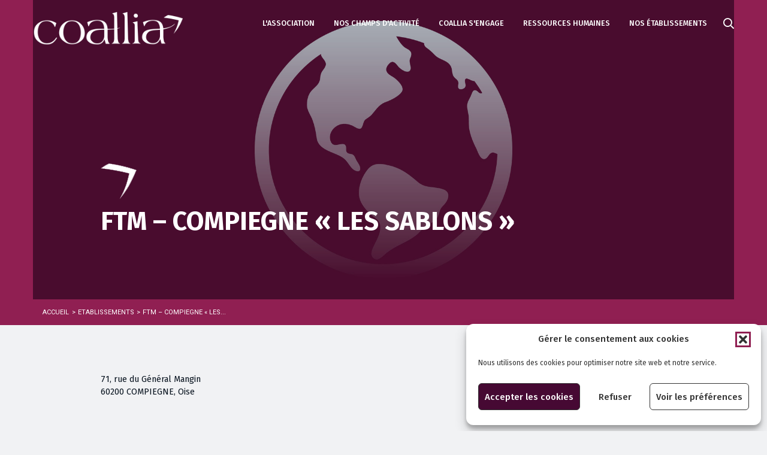

--- FILE ---
content_type: text/css
request_url: https://coallia.org/wp-content/themes/dc_theme/css/cardSlider.css?ver=6.9
body_size: 47
content:
.swiper-container {
 min-height:100%
}
.card {
 position:relative;
 width:100%;
 max-width:1147px;
 height:500px;
 max-height:500px;
 border-radius:17px;
 left:50%;
 box-shadow:0 30px 160px 0 rgba(0,0,0,.3),0 40px 77px 0 rgba(0,0,0,.1);
}


--- FILE ---
content_type: application/javascript; charset=utf-8
request_url: https://symposium.analytics.data-driven.fr/tag?idCustomer=50&idWebsite=1&timestamp=1768866207287
body_size: 98747
content:
/*! For license information please see main.js.LICENSE.txt */
!function(){var t={14:function(t,e){"use strict";Object.defineProperty(e,"__esModule",{value:!0}),e.HitEntity=void 0;const n=/^(?:https?:\/\/)?(?:www\.)?([a-zA-Z0-9-]+(?:\.[a-zA-Z0-9-]+)*)\.[a-zA-Z]{2,}/;class r{idCustomer;idWebsite;idStatus;jobOfferSiteId;jobOfferSchemaId;jobOfferUrlId;jobOfferTitle;userFingerprint;userAgent;userWebsiteCookie;userSessionCookie;refererUrl;pageUrl;date;isBot;constructor(t,e,n,r,i,o,a,s,u,c,l,d,f,h,m){this.idCustomer=t,this.idWebsite=e,this.idStatus=n,this.jobOfferSiteId=r,this.jobOfferSchemaId=i,this.jobOfferUrlId=o,this.jobOfferTitle=a,this.userFingerprint=s,this.userAgent=u,this.userWebsiteCookie=c,this.userSessionCookie=l,this.refererUrl=d,this.pageUrl=f,this.date=h,this.isBot=m}}e.HitEntity=r;class i{utilities;hit;idHit;constructor(t,e,i){let o;try{o=t.querySelectorWrapper("h1",!1).textContent}catch(t){o=void 0}const a=(new Date).toISOString(),s=navigator.userAgent||"",u=document.referrer,c=u?u.match(n):null;this.hit=new r(e,i,0,null,null,null,o?.trim()||null,null,s.toLowerCase().includes("mobile")?"mobile":"desktop",t.getCookieWebsite(),t.getCookieSession(),c?c[0]:null,window.location.href||null,a,null),this.utilities=t,this.idHit=null}setIdStatus(t){this.hit.idStatus=t}setJobOfferSiteId(t){this.hit.jobOfferSiteId=t?.trim()||null}setJobOfferSchemaId(t){this.hit.jobOfferSchemaId=t?.trim()||null}setJobOfferUrlId(t){this.hit.jobOfferUrlId=t?.trim()||null}setTitle(t){this.hit.jobOfferTitle=t?.trim()||null}async send(t=0){try{this.idHit=await this.utilities.sendRequest(this.hit)}catch(e){if(!(t<3))throw new Error(`Can't send hit (retry n°${t})`,{cause:e});await this.utilities.sleep(20),await this.send(t+1)}}async sendFirstBeacon(){try{const[t,e]=await Promise.all([this.utilities.checkBot(),this.utilities.generateFingerprint(this.hit.idCustomer)]);this.hit.isBot=t,this.hit.userFingerprint=e,this.setIdStatus(2);const n=this.hit.refererUrl,r=this.utilities.extractDomainFromURL(this.hit.pageUrl),i=this.utilities.extractDomainFromURL(this.hit.refererUrl);n&&i!==r&&this.utilities.sendHitBeacon(this.hit)}catch(t){throw new Error("Can't prepare and send hit",{cause:t})}}}e.default=i,t.exports=i},25:function(t,e,n){"use strict";Object.defineProperty(e,"__esModule",{value:!0}),e.URL=e.DNS=void 0,e.default=function(t,e,n){function r(t,r,a,s){var u;if("string"==typeof t&&(t=function(t){t=unescape(encodeURIComponent(t));const e=[];for(let n=0;n<t.length;++n)e.push(t.charCodeAt(n));return e}(t)),"string"==typeof r&&(r=(0,o.default)(r)),16!==(null===(u=r)||void 0===u?void 0:u.length))throw TypeError("Namespace must be array-like (16 iterable integer values, 0-255)");let c=new Uint8Array(16+t.length);if(c.set(r),c.set(t,r.length),c=n(c),c[6]=15&c[6]|e,c[8]=63&c[8]|128,a){s=s||0;for(let t=0;t<16;++t)a[s+t]=c[t];return a}return(0,i.unsafeStringify)(c)}try{r.name=t}catch(t){}return r.DNS=a,r.URL=s,r};var r,i=n(910),o=(r=n(792))&&r.__esModule?r:{default:r};const a="6ba7b810-9dad-11d1-80b4-00c04fd430c8";e.DNS=a;const s="6ba7b811-9dad-11d1-80b4-00c04fd430c8";e.URL=s},37:function(t,e,n){"use strict";Object.defineProperty(e,"__esModule",{value:!0}),e.default=void 0;var r,i=(r=n(656))&&r.__esModule?r:{default:r};e.default=function(t){return"string"==typeof t&&i.default.test(t)}},42:function(t,e){"use strict";function n(t,e,n,r){switch(t){case 0:return e&n^~e&r;case 1:case 3:return e^n^r;case 2:return e&n^e&r^n&r}}function r(t,e){return t<<e|t>>>32-e}Object.defineProperty(e,"__esModule",{value:!0}),e.default=void 0;e.default=function(t){const e=[1518500249,1859775393,2400959708,3395469782],i=[1732584193,4023233417,2562383102,271733878,3285377520];if("string"==typeof t){const e=unescape(encodeURIComponent(t));t=[];for(let n=0;n<e.length;++n)t.push(e.charCodeAt(n))}else Array.isArray(t)||(t=Array.prototype.slice.call(t));t.push(128);const o=t.length/4+2,a=Math.ceil(o/16),s=new Array(a);for(let e=0;e<a;++e){const n=new Uint32Array(16);for(let r=0;r<16;++r)n[r]=t[64*e+4*r]<<24|t[64*e+4*r+1]<<16|t[64*e+4*r+2]<<8|t[64*e+4*r+3];s[e]=n}s[a-1][14]=8*(t.length-1)/Math.pow(2,32),s[a-1][14]=Math.floor(s[a-1][14]),s[a-1][15]=8*(t.length-1)&4294967295;for(let t=0;t<a;++t){const o=new Uint32Array(80);for(let e=0;e<16;++e)o[e]=s[t][e];for(let t=16;t<80;++t)o[t]=r(o[t-3]^o[t-8]^o[t-14]^o[t-16],1);let a=i[0],u=i[1],c=i[2],l=i[3],d=i[4];for(let t=0;t<80;++t){const i=Math.floor(t/20),s=r(a,5)+n(i,u,c,l)+d+e[i]+o[t]>>>0;d=l,l=c,c=r(u,30)>>>0,u=a,a=s}i[0]=i[0]+a>>>0,i[1]=i[1]+u>>>0,i[2]=i[2]+c>>>0,i[3]=i[3]+l>>>0,i[4]=i[4]+d>>>0}return[i[0]>>24&255,i[0]>>16&255,i[0]>>8&255,255&i[0],i[1]>>24&255,i[1]>>16&255,i[1]>>8&255,255&i[1],i[2]>>24&255,i[2]>>16&255,i[2]>>8&255,255&i[2],i[3]>>24&255,i[3]>>16&255,i[3]>>8&255,255&i[3],i[4]>>24&255,i[4]>>16&255,i[4]>>8&255,255&i[4]]}},43:function(t,e,n){"use strict";n.r(e),n.d(e,{BotKind:function(){return o},BotdError:function(){return a},collect:function(){return u},default:function(){return g},detect:function(){return s},detectors:function(){return m},load:function(){return y},sources:function(){return v}});var r=n(635),i="1.9.1",o={Awesomium:"awesomium",Cef:"cef",CefSharp:"cefsharp",CoachJS:"coachjs",Electron:"electron",FMiner:"fminer",Geb:"geb",NightmareJS:"nightmarejs",Phantomas:"phantomas",PhantomJS:"phantomjs",Rhino:"rhino",Selenium:"selenium",Sequentum:"sequentum",SlimerJS:"slimerjs",WebDriverIO:"webdriverio",WebDriver:"webdriver",HeadlessChrome:"headless_chrome",Unknown:"unknown"},a=function(t){function e(n,r){var i=t.call(this,r)||this;return i.state=n,i.name="BotdError",Object.setPrototypeOf(i,e.prototype),i}return(0,r.C6)(e,t),e}(Error);function s(t,e){var n={},r={bot:!1};for(var i in e){var a=(0,e[i])(t),s={bot:!1};"string"==typeof a?s={bot:!0,botKind:a}:a&&(s={bot:!0,botKind:o.Unknown}),n[i]=s,s.bot&&(r=s)}return[n,r]}function u(t){return(0,r.sH)(this,void 0,void 0,function(){var e,n,i=this;return(0,r.YH)(this,function(o){switch(o.label){case 0:return e={},n=Object.keys(t),[4,Promise.all(n.map(function(n){return(0,r.sH)(i,void 0,void 0,function(){var i,o,s,u,c;return(0,r.YH)(this,function(r){switch(r.label){case 0:i=t[n],r.label=1;case 1:return r.trys.push([1,3,,4]),o=e,s=n,c={},[4,i()];case 2:return o[s]=(c.value=r.sent(),c.state=0,c),[3,4];case 3:return u=r.sent(),e[n]=u instanceof a?{state:u.state,error:"".concat(u.name,": ").concat(u.message)}:{state:-3,error:u instanceof Error?"".concat(u.name,": ").concat(u.message):String(u)},[3,4];case 4:return[2]}})})}))];case 1:return o.sent(),[2,e]}})})}function c(t,e){return-1!==t.indexOf(e)}function l(t,e){return-1!==t.indexOf(e)}function d(t){return Object.getOwnPropertyNames(t)}function f(t){for(var e=[],n=1;n<arguments.length;n++)e[n-1]=arguments[n];for(var r=function(e){if("string"==typeof e){if(c(t,e))return{value:!0}}else if(null!=function(t,e){if("find"in t)return t.find(e);for(var n=0;n<t.length;n++)if(e(t[n]))return t[n]}(t,function(t){return e.test(t)}))return{value:!0}},i=0,o=e;i<o.length;i++){var a=r(o[i]);if("object"==typeof a)return a.value}return!1}function h(t){return t.reduce(function(t,e){return t+(e?1:0)},0)}var m={detectAppVersion:function(t){var e=t.appVersion;return 0===e.state&&(/headless/i.test(e.value)?o.HeadlessChrome:/electron/i.test(e.value)?o.Electron:/slimerjs/i.test(e.value)?o.SlimerJS:void 0)},detectDocumentAttributes:function(t){var e=t.documentElementKeys;return 0===e.state&&(f(e.value,"selenium","webdriver","driver")?o.Selenium:void 0)},detectErrorTrace:function(t){var e=t.errorTrace;return 0===e.state&&(/PhantomJS/i.test(e.value)?o.PhantomJS:void 0)},detectEvalLengthInconsistency:function(t){var e=t.evalLength,n=t.browserKind,r=t.browserEngineKind;if(0===e.state&&0===n.state&&0===r.state){var i=e.value;return"unknown"!==r.value&&(37===i&&!c(["webkit","gecko"],r.value)||39===i&&!c(["internet_explorer"],n.value)||33===i&&!c(["chromium"],r.value))}},detectFunctionBind:function(t){if(-2===t.functionBind.state)return o.PhantomJS},detectLanguagesLengthInconsistency:function(t){var e=t.languages;if(0===e.state&&0===e.value.length)return o.HeadlessChrome},detectNotificationPermissions:function(t){var e=t.notificationPermissions,n=t.browserKind;return 0===n.state&&"chrome"===n.value&&(0===e.state&&e.value?o.HeadlessChrome:void 0)},detectPluginsArray:function(t){var e=t.pluginsArray;if(0===e.state&&!e.value)return o.HeadlessChrome},detectPluginsLengthInconsistency:function(t){var e=t.pluginsLength,n=t.android,r=t.browserKind,i=t.browserEngineKind;if(0===e.state&&0===n.state&&0===r.state&&0===i.state&&"chrome"===r.value&&!n.value&&"chromium"===i.value)return 0===e.value?o.HeadlessChrome:void 0},detectProcess:function(t){var e,n=t.process;return 0===n.state&&("renderer"===n.value.type||null!=(null===(e=n.value.versions)||void 0===e?void 0:e.electron)?o.Electron:void 0)},detectUserAgent:function(t){var e=t.userAgent;return 0===e.state&&(/PhantomJS/i.test(e.value)?o.PhantomJS:/Headless/i.test(e.value)?o.HeadlessChrome:/Electron/i.test(e.value)?o.Electron:/slimerjs/i.test(e.value)?o.SlimerJS:void 0)},detectWebDriver:function(t){var e=t.webDriver;if(0===e.state&&e.value)return o.HeadlessChrome},detectWebGL:function(t){var e=t.webGL;if(0===e.state){var n=e.value,r=n.vendor,i=n.renderer;if("Brian Paul"==r&&"Mesa OffScreen"==i)return o.HeadlessChrome}},detectWindowExternal:function(t){var e=t.windowExternal;return 0===e.state&&(/Sequentum/i.test(e.value)?o.Sequentum:void 0)},detectWindowSize:function(t){var e=t.windowSize,n=t.documentFocus;if(0!==e.state||0!==n.state)return!1;var r=e.value,i=r.outerWidth,a=r.outerHeight;return n.value&&0===i&&0===a?o.HeadlessChrome:void 0},detectMimeTypesConsistent:function(t){var e=t.mimeTypesConsistent;if(0===e.state&&!e.value)return o.Unknown},detectProductSub:function(t){var e=t.productSub,n=t.browserKind;return 0===e.state&&0===n.state&&("chrome"!==n.value&&"safari"!==n.value&&"opera"!==n.value&&"wechat"!==n.value||"20030107"===e.value?void 0:o.Unknown)},detectDistinctiveProperties:function(t){var e=t.distinctiveProps;if(0!==e.state)return!1;var n,r=e.value;for(n in r)if(r[n])return n}};function p(){var t,e,n=window,r=navigator;return h(["webkitPersistentStorage"in r,"webkitTemporaryStorage"in r,0===r.vendor.indexOf("Google"),"webkitResolveLocalFileSystemURL"in n,"BatteryManager"in n,"webkitMediaStream"in n,"webkitSpeechGrammar"in n])>=5?"chromium":h(["ApplePayError"in n,"CSSPrimitiveValue"in n,"Counter"in n,0===r.vendor.indexOf("Apple"),"getStorageUpdates"in r,"WebKitMediaKeys"in n])>=4?"webkit":h(["buildID"in navigator,"MozAppearance"in(null!==(e=null===(t=document.documentElement)||void 0===t?void 0:t.style)&&void 0!==e?e:{}),"onmozfullscreenchange"in n,"mozInnerScreenX"in n,"CSSMozDocumentRule"in n,"CanvasCaptureMediaStream"in n])>=4?"gecko":"unknown"}var v={android:function(){var t=p(),e="chromium"===t,n="gecko"===t;if(!e&&!n)return!1;var r=window;return h(["onorientationchange"in r,"orientation"in r,e&&!("SharedWorker"in r),n&&/android/i.test(navigator.appVersion)])>=2},browserKind:function(){var t,e=null===(t=navigator.userAgent)||void 0===t?void 0:t.toLowerCase();return l(e,"edg/")?"edge":l(e,"trident")||l(e,"msie")?"internet_explorer":l(e,"wechat")?"wechat":l(e,"firefox")?"firefox":l(e,"opera")||l(e,"opr")?"opera":l(e,"chrome")?"chrome":l(e,"safari")?"safari":"unknown"},browserEngineKind:p,documentFocus:function(){return void 0!==document.hasFocus&&document.hasFocus()},userAgent:function(){return navigator.userAgent},appVersion:function(){var t=navigator.appVersion;if(null==t)throw new a(-1,"navigator.appVersion is undefined");return t},rtt:function(){if(void 0===navigator.connection)throw new a(-1,"navigator.connection is undefined");if(void 0===navigator.connection.rtt)throw new a(-1,"navigator.connection.rtt is undefined");return navigator.connection.rtt},windowSize:function(){return{outerWidth:window.outerWidth,outerHeight:window.outerHeight,innerWidth:window.innerWidth,innerHeight:window.innerHeight}},pluginsLength:function(){if(void 0===navigator.plugins)throw new a(-1,"navigator.plugins is undefined");if(void 0===navigator.plugins.length)throw new a(-3,"navigator.plugins.length is undefined");return navigator.plugins.length},pluginsArray:function(){if(void 0===navigator.plugins)throw new a(-1,"navigator.plugins is undefined");if(void 0===window.PluginArray)throw new a(-1,"window.PluginArray is undefined");return navigator.plugins instanceof PluginArray},errorTrace:function(){try{null[0]()}catch(t){if(t instanceof Error&&null!=t.stack)return t.stack.toString()}throw new a(-3,"errorTrace signal unexpected behaviour")},productSub:function(){var t=navigator.productSub;if(void 0===t)throw new a(-1,"navigator.productSub is undefined");return t},windowExternal:function(){if(void 0===window.external)throw new a(-1,"window.external is undefined");var t=window.external;if("function"!=typeof t.toString)throw new a(-2,"window.external.toString is not a function");return t.toString()},mimeTypesConsistent:function(){if(void 0===navigator.mimeTypes)throw new a(-1,"navigator.mimeTypes is undefined");for(var t=navigator.mimeTypes,e=Object.getPrototypeOf(t)===MimeTypeArray.prototype,n=0;n<t.length;n++)e&&(e=Object.getPrototypeOf(t[n])===MimeType.prototype);return e},evalLength:function(){return eval.toString().length},webGL:function(){var t=document.createElement("canvas");if("function"!=typeof t.getContext)throw new a(-2,"HTMLCanvasElement.getContext is not a function");var e=t.getContext("webgl");if(null===e)throw new a(-4,"WebGLRenderingContext is null");if("function"!=typeof e.getParameter)throw new a(-2,"WebGLRenderingContext.getParameter is not a function");return{vendor:e.getParameter(e.VENDOR),renderer:e.getParameter(e.RENDERER)}},webDriver:function(){if(null==navigator.webdriver)throw new a(-1,"navigator.webdriver is undefined");return navigator.webdriver},languages:function(){var t,e=navigator,n=[],r=e.language||e.userLanguage||e.browserLanguage||e.systemLanguage;if(void 0!==r&&n.push([r]),Array.isArray(e.languages))"chromium"===p()&&h([!("MediaSettingsRange"in(t=window)),"RTCEncodedAudioFrame"in t,""+t.Intl=="[object Intl]",""+t.Reflect=="[object Reflect]"])>=3||n.push(e.languages);else if("string"==typeof e.languages){var i=e.languages;i&&n.push(i.split(","))}return n},notificationPermissions:function(){return(0,r.sH)(this,void 0,void 0,function(){var t,e;return(0,r.YH)(this,function(n){switch(n.label){case 0:if(void 0===window.Notification)throw new a(-1,"window.Notification is undefined");if(void 0===navigator.permissions)throw new a(-1,"navigator.permissions is undefined");if("function"!=typeof(t=navigator.permissions).query)throw new a(-2,"navigator.permissions.query is not a function");n.label=1;case 1:return n.trys.push([1,3,,4]),[4,t.query({name:"notifications"})];case 2:return e=n.sent(),[2,"denied"===window.Notification.permission&&"prompt"===e.state];case 3:throw n.sent(),new a(-3,"notificationPermissions signal unexpected behaviour");case 4:return[2]}})})},documentElementKeys:function(){if(void 0===document.documentElement)throw new a(-1,"document.documentElement is undefined");var t=document.documentElement;if("function"!=typeof t.getAttributeNames)throw new a(-2,"document.documentElement.getAttributeNames is not a function");return t.getAttributeNames()},functionBind:function(){if(void 0===Function.prototype.bind)throw new a(-2,"Function.prototype.bind is undefined");return Function.prototype.bind.toString()},process:function(){var t=window.process,e="window.process is";if(void 0===t)throw new a(-1,"".concat(e," undefined"));if(t&&"object"!=typeof t)throw new a(-3,"".concat(e," not an object"));return t},distinctiveProps:function(){var t,e,n=((t={})[o.Awesomium]={window:["awesomium"]},t[o.Cef]={window:["RunPerfTest"]},t[o.CefSharp]={window:["CefSharp"]},t[o.CoachJS]={window:["emit"]},t[o.FMiner]={window:["fmget_targets"]},t[o.Geb]={window:["geb"]},t[o.NightmareJS]={window:["__nightmare","nightmare"]},t[o.Phantomas]={window:["__phantomas"]},t[o.PhantomJS]={window:["callPhantom","_phantom"]},t[o.Rhino]={window:["spawn"]},t[o.Selenium]={window:["_Selenium_IDE_Recorder","_selenium","calledSelenium",/^([a-z]){3}_.*_(Array|Promise|Symbol)$/],document:["__selenium_evaluate","selenium-evaluate","__selenium_unwrapped"]},t[o.WebDriverIO]={window:["wdioElectron"]},t[o.WebDriver]={window:["webdriver","__webdriverFunc","__lastWatirAlert","__lastWatirConfirm","__lastWatirPrompt","_WEBDRIVER_ELEM_CACHE","ChromeDriverw"],document:["__webdriver_script_fn","__driver_evaluate","__webdriver_evaluate","__fxdriver_evaluate","__driver_unwrapped","__webdriver_unwrapped","__fxdriver_unwrapped","__webdriver_script_fn","__webdriver_script_func","__webdriver_script_function","$cdc_asdjflasutopfhvcZLmcf","$cdc_asdjflasutopfhvcZLmcfl_","$chrome_asyncScriptInfo","__$webdriverAsyncExecutor"]},t[o.HeadlessChrome]={window:["domAutomation","domAutomationController"]},t),i={},a=d(window),s=[];for(e in void 0!==window.document&&(s=d(window.document)),n){var u=n[e];if(void 0!==u){var c=void 0!==u.window&&f.apply(void 0,(0,r.fX)([a],u.window,!1)),l=!(void 0===u.document||!s.length)&&f.apply(void 0,(0,r.fX)([s],u.document,!1));i[e]=c||l}}return i}},w=function(){function t(){this.components=void 0,this.detections=void 0}return t.prototype.getComponents=function(){return this.components},t.prototype.getDetections=function(){return this.detections},t.prototype.detect=function(){if(void 0===this.components)throw new Error("BotDetector.detect can't be called before BotDetector.collect");var t=s(this.components,m),e=t[0],n=t[1];return this.detections=e,n},t.prototype.collect=function(){return(0,r.sH)(this,void 0,void 0,function(){var t;return(0,r.YH)(this,function(e){switch(e.label){case 0:return t=this,[4,u(v)];case 1:return t.components=e.sent(),[2,this.components]}})})},t}();function y(t){var e=(void 0===t?{}:t).monitoring,n=void 0===e||e;return(0,r.sH)(this,void 0,void 0,function(){var t;return(0,r.YH)(this,function(e){switch(e.label){case 0:return n&&function(){if(!(window.__fpjs_d_m||Math.random()>=.001))try{var t=new XMLHttpRequest;t.open("get","https://m1.openfpcdn.io/botd/v".concat(i,"/npm-monitoring"),!0),t.send()}catch(t){console.error(t)}}(),[4,(t=new w).collect()];case 1:return e.sent(),[2,t]}})})}var g={load:y}},73:function(t,e,n){"use strict";Object.defineProperty(e,"__esModule",{value:!0}),e.default=void 0;var r=a(n(140)),i=a(n(858)),o=n(910);function a(t){return t&&t.__esModule?t:{default:t}}e.default=function(t,e,n){if(r.default.randomUUID&&!e&&!t)return r.default.randomUUID();const a=(t=t||{}).random||(t.rng||i.default)();if(a[6]=15&a[6]|64,a[8]=63&a[8]|128,e){n=n||0;for(let t=0;t<16;++t)e[n+t]=a[t];return e}return(0,o.unsafeStringify)(a)}},140:function(t,e){"use strict";Object.defineProperty(e,"__esModule",{value:!0}),e.default=void 0;var n={randomUUID:"undefined"!=typeof crypto&&crypto.randomUUID&&crypto.randomUUID.bind(crypto)};e.default=n},186:function(t,e,n){"use strict";Object.defineProperty(e,"__esModule",{value:!0}),e.default=void 0;var r=o(n(25)),i=o(n(42));function o(t){return t&&t.__esModule?t:{default:t}}var a=(0,r.default)("v5",80,i.default);e.default=a},187:function(t,e,n){"use strict";var r=this&&this.__importDefault||function(t){return t&&t.__esModule?t:{default:t}};Object.defineProperty(e,"__esModule",{value:!0});const i=r(n(733)),o=n(831),a=r(n(43)),s=r(n(568)),u=n(312),c="DaDri_Udom",l="DaDri_Sdom",d="DaDri_Stop",f="STOP_FOLLOWING_DADRI";class h{_hitURL;_actionURL;_errorURL;_jobOfferURL;_domain;constructor(t){this._hitURL="https://symposium.dashboard.davenhr.com/hit",this._actionURL="https://symposium.dashboard.davenhr.com/action",this._errorURL="https://symposium.dashboard.davenhr.com/error",this._jobOfferURL="https://symposium.dashboard.davenhr.com/job-offer",this._domain=t||null}querySelectorWrapper(t,e,n=document){try{if(e){const e=n.querySelectorAll(t);if(0===e.length)throw new Error(`No element found for selector ${t}`);return e}const r=n.querySelector(t);if(!r)throw new Error(`No element found for selector ${t}`);return r}catch(t){throw new Error("Can't retreive information for DOM",{cause:t})}}async generateFingerprint(t){try{const e=(new Date).getFullYear(),n=await s.default.load(),r=await n.get();return(0,u.sha256)(`${t}${e}${r.visitorId}`)}catch(t){throw new Error("Can't generate fp",{cause:t})}}safeGetCookie(t){try{const e=i.default.get()?.[t];return e&&"undefined"!==e?e:null}catch{return null}}getCookieWebsite(){try{let t=this.safeGetCookie(c);return t||(i.default.set(c,(0,o.v4)(),{expires:395,secure:!0,...this._domain?{domain:this._domain}:{}}),t=this.safeGetCookie(c)),t}catch(t){throw new Error("Can't get persistent cookie",{cause:t})}}getCookieSession(){try{let t=this.safeGetCookie(l);return t||(i.default.set(l,(0,o.v4)(),{secure:!0,...this._domain?{domain:this._domain}:{}}),t=this.safeGetCookie(l)),t}catch(t){throw new Error("Can't get session cookie",{cause:t})}}getCookieStopFollowing(){try{return this.safeGetCookie(d)}catch(t){throw new Error("Can't get stop following cookie",{cause:t})}}stopFollowing(){try{i.default.set(d,f,{expires:395,secure:!0,...this._domain?{domain:this._domain}:{}})}catch(t){throw new Error("Can't remove cookies",{cause:t})}}startFollowing(){try{i.default.remove(d)}catch(t){throw new Error("Can't remove cookies",{cause:t})}}convertPhoneNumber(t){if(!t)return null;const e=t.replace(/\D+/g,""),n=e.length;return n<=9?null:e.substring(n-9,n)}async sendRequest(t){try{if(this.getCookieStopFollowing()===f)throw new Error("Can't send request without cookies");const e=await fetch(this._hitURL,{method:"POST",headers:{"Content-Type":"application/json"},body:JSON.stringify(t)}),n=await e.json(),r=parseInt(n,10)||null;if(!r)throw new Error("Don't receive an id");return r}catch(t){throw new Error("Can't send request",{cause:t})}}sendBeacon(t){try{if(this.getCookieStopFollowing()===f)throw new Error("Can't send beacon without cookies");navigator.sendBeacon(this._actionURL,JSON.stringify(t))}catch(t){throw new Error("Can't send beacon",{cause:t})}}async sendError(t){try{await fetch(this._errorURL,{method:"POST",headers:{"Content-Type":"application/json"},body:JSON.stringify(t)})}catch(t){throw new Error("Can't send error",{cause:t})}}async sendJobOffer(t){try{await fetch(this._jobOfferURL,{method:"POST",headers:{"Content-Type":"application/json"},body:JSON.stringify(t)})}catch(t){throw new Error("Can't send job-offer",{cause:t})}}async checkBot(t=!0){try{const t=await a.default.load(),e=await t.detect(),n=e?.bot||!1;if(void 0===n)throw new Error("isBot is undefined");return n}catch(e){if(!t)return!1;throw new Error("Can't check bot",{cause:e})}}getCookieConsent(t){try{const e=document.cookie.split("; ").filter(e=>e.includes(`${t}=`));if(0===e.length){if("undefined"!=typeof localStorage){const e=localStorage.getItem(t);if(e)return e}return null}return e[0].split("=")[1]}catch(t){throw new Error("Can't check cookie consent",{cause:t})}}extractDomainFromURL(t){try{return t?new URL(t).hostname:null}catch(t){throw new Error("Can't extract domain from URL",{cause:t})}}sendHitBeacon(t){try{if(this.getCookieStopFollowing()===f)throw new Error("Can't send hit beacon without cookies");navigator.sendBeacon(this._hitURL,JSON.stringify(t))}catch(t){throw new Error("Can't send hit beacon",{cause:t})}}async sleep(t){return new Promise(e=>setTimeout(e,t))}}e.default=h,t.exports=h},311:function(t,e){"use strict";function n(t){return 14+(t+64>>>9<<4)+1}function r(t,e){const n=(65535&t)+(65535&e);return(t>>16)+(e>>16)+(n>>16)<<16|65535&n}function i(t,e,n,i,o,a){return r((s=r(r(e,t),r(i,a)))<<(u=o)|s>>>32-u,n);var s,u}function o(t,e,n,r,o,a,s){return i(e&n|~e&r,t,e,o,a,s)}function a(t,e,n,r,o,a,s){return i(e&r|n&~r,t,e,o,a,s)}function s(t,e,n,r,o,a,s){return i(e^n^r,t,e,o,a,s)}function u(t,e,n,r,o,a,s){return i(n^(e|~r),t,e,o,a,s)}Object.defineProperty(e,"__esModule",{value:!0}),e.default=void 0;e.default=function(t){if("string"==typeof t){const e=unescape(encodeURIComponent(t));t=new Uint8Array(e.length);for(let n=0;n<e.length;++n)t[n]=e.charCodeAt(n)}return function(t){const e=[],n=32*t.length,r="0123456789abcdef";for(let i=0;i<n;i+=8){const n=t[i>>5]>>>i%32&255,o=parseInt(r.charAt(n>>>4&15)+r.charAt(15&n),16);e.push(o)}return e}(function(t,e){t[e>>5]|=128<<e%32,t[n(e)-1]=e;let i=1732584193,c=-271733879,l=-1732584194,d=271733878;for(let e=0;e<t.length;e+=16){const n=i,f=c,h=l,m=d;i=o(i,c,l,d,t[e],7,-680876936),d=o(d,i,c,l,t[e+1],12,-389564586),l=o(l,d,i,c,t[e+2],17,606105819),c=o(c,l,d,i,t[e+3],22,-1044525330),i=o(i,c,l,d,t[e+4],7,-176418897),d=o(d,i,c,l,t[e+5],12,1200080426),l=o(l,d,i,c,t[e+6],17,-1473231341),c=o(c,l,d,i,t[e+7],22,-45705983),i=o(i,c,l,d,t[e+8],7,1770035416),d=o(d,i,c,l,t[e+9],12,-1958414417),l=o(l,d,i,c,t[e+10],17,-42063),c=o(c,l,d,i,t[e+11],22,-1990404162),i=o(i,c,l,d,t[e+12],7,1804603682),d=o(d,i,c,l,t[e+13],12,-40341101),l=o(l,d,i,c,t[e+14],17,-1502002290),c=o(c,l,d,i,t[e+15],22,1236535329),i=a(i,c,l,d,t[e+1],5,-165796510),d=a(d,i,c,l,t[e+6],9,-1069501632),l=a(l,d,i,c,t[e+11],14,643717713),c=a(c,l,d,i,t[e],20,-373897302),i=a(i,c,l,d,t[e+5],5,-701558691),d=a(d,i,c,l,t[e+10],9,38016083),l=a(l,d,i,c,t[e+15],14,-660478335),c=a(c,l,d,i,t[e+4],20,-405537848),i=a(i,c,l,d,t[e+9],5,568446438),d=a(d,i,c,l,t[e+14],9,-1019803690),l=a(l,d,i,c,t[e+3],14,-187363961),c=a(c,l,d,i,t[e+8],20,1163531501),i=a(i,c,l,d,t[e+13],5,-1444681467),d=a(d,i,c,l,t[e+2],9,-51403784),l=a(l,d,i,c,t[e+7],14,1735328473),c=a(c,l,d,i,t[e+12],20,-1926607734),i=s(i,c,l,d,t[e+5],4,-378558),d=s(d,i,c,l,t[e+8],11,-2022574463),l=s(l,d,i,c,t[e+11],16,1839030562),c=s(c,l,d,i,t[e+14],23,-35309556),i=s(i,c,l,d,t[e+1],4,-1530992060),d=s(d,i,c,l,t[e+4],11,1272893353),l=s(l,d,i,c,t[e+7],16,-155497632),c=s(c,l,d,i,t[e+10],23,-1094730640),i=s(i,c,l,d,t[e+13],4,681279174),d=s(d,i,c,l,t[e],11,-358537222),l=s(l,d,i,c,t[e+3],16,-722521979),c=s(c,l,d,i,t[e+6],23,76029189),i=s(i,c,l,d,t[e+9],4,-640364487),d=s(d,i,c,l,t[e+12],11,-421815835),l=s(l,d,i,c,t[e+15],16,530742520),c=s(c,l,d,i,t[e+2],23,-995338651),i=u(i,c,l,d,t[e],6,-198630844),d=u(d,i,c,l,t[e+7],10,1126891415),l=u(l,d,i,c,t[e+14],15,-1416354905),c=u(c,l,d,i,t[e+5],21,-57434055),i=u(i,c,l,d,t[e+12],6,1700485571),d=u(d,i,c,l,t[e+3],10,-1894986606),l=u(l,d,i,c,t[e+10],15,-1051523),c=u(c,l,d,i,t[e+1],21,-2054922799),i=u(i,c,l,d,t[e+8],6,1873313359),d=u(d,i,c,l,t[e+15],10,-30611744),l=u(l,d,i,c,t[e+6],15,-1560198380),c=u(c,l,d,i,t[e+13],21,1309151649),i=u(i,c,l,d,t[e+4],6,-145523070),d=u(d,i,c,l,t[e+11],10,-1120210379),l=u(l,d,i,c,t[e+2],15,718787259),c=u(c,l,d,i,t[e+9],21,-343485551),i=r(i,n),c=r(c,f),l=r(l,h),d=r(d,m)}return[i,c,l,d]}(function(t){if(0===t.length)return[];const e=8*t.length,r=new Uint32Array(n(e));for(let n=0;n<e;n+=8)r[n>>5]|=(255&t[n/8])<<n%32;return r}(t),8*t.length))}},312:function(t,e,n){var r;!function(){"use strict";var e="input is invalid type",i="object"==typeof window,o=i?window:{};o.JS_SHA256_NO_WINDOW&&(i=!1);var a=!i&&"object"==typeof self,s=!o.JS_SHA256_NO_NODE_JS&&{env:{}}.versions&&{env:{}}.versions.node;s?o=n.g:a&&(o=self);var u=!o.JS_SHA256_NO_COMMON_JS&&t.exports,c=n.amdO,l=!o.JS_SHA256_NO_ARRAY_BUFFER&&"undefined"!=typeof ArrayBuffer,d="0123456789abcdef".split(""),f=[-2147483648,8388608,32768,128],h=[24,16,8,0],m=[1116352408,1899447441,3049323471,3921009573,961987163,1508970993,2453635748,2870763221,3624381080,310598401,607225278,1426881987,1925078388,2162078206,2614888103,3248222580,3835390401,4022224774,264347078,604807628,770255983,1249150122,1555081692,1996064986,2554220882,2821834349,2952996808,3210313671,3336571891,3584528711,113926993,338241895,666307205,773529912,1294757372,1396182291,1695183700,1986661051,2177026350,2456956037,2730485921,2820302411,3259730800,3345764771,3516065817,3600352804,4094571909,275423344,430227734,506948616,659060556,883997877,958139571,1322822218,1537002063,1747873779,1955562222,2024104815,2227730452,2361852424,2428436474,2756734187,3204031479,3329325298],p=["hex","array","digest","arrayBuffer"],v=[];!o.JS_SHA256_NO_NODE_JS&&Array.isArray||(Array.isArray=function(t){return"[object Array]"===Object.prototype.toString.call(t)}),!l||!o.JS_SHA256_NO_ARRAY_BUFFER_IS_VIEW&&ArrayBuffer.isView||(ArrayBuffer.isView=function(t){return"object"==typeof t&&t.buffer&&t.buffer.constructor===ArrayBuffer});var w=function(t,e){return function(n){return new S(e,!0).update(n)[t]()}},y=function(t){var e=w("hex",t);s&&(e=g(e,t)),e.create=function(){return new S(t)},e.update=function(t){return e.create().update(t)};for(var n=0;n<p.length;++n){var r=p[n];e[r]=w(r,t)}return e},g=function(t,r){var i,a=n(394),s=n(903).Buffer,u=r?"sha224":"sha256";return i=s.from&&!o.JS_SHA256_NO_BUFFER_FROM?s.from:function(t){return new s(t)},function(n){if("string"==typeof n)return a.createHash(u).update(n,"utf8").digest("hex");if(null==n)throw new Error(e);return n.constructor===ArrayBuffer&&(n=new Uint8Array(n)),Array.isArray(n)||ArrayBuffer.isView(n)||n.constructor===s?a.createHash(u).update(i(n)).digest("hex"):t(n)}},b=function(t,e){return function(n,r){return new C(n,e,!0).update(r)[t]()}},_=function(t){var e=b("hex",t);e.create=function(e){return new C(e,t)},e.update=function(t,n){return e.create(t).update(n)};for(var n=0;n<p.length;++n){var r=p[n];e[r]=b(r,t)}return e};function S(t,e){e?(v[0]=v[16]=v[1]=v[2]=v[3]=v[4]=v[5]=v[6]=v[7]=v[8]=v[9]=v[10]=v[11]=v[12]=v[13]=v[14]=v[15]=0,this.blocks=v):this.blocks=[0,0,0,0,0,0,0,0,0,0,0,0,0,0,0,0,0],t?(this.h0=3238371032,this.h1=914150663,this.h2=812702999,this.h3=4144912697,this.h4=4290775857,this.h5=1750603025,this.h6=1694076839,this.h7=3204075428):(this.h0=1779033703,this.h1=3144134277,this.h2=1013904242,this.h3=2773480762,this.h4=1359893119,this.h5=2600822924,this.h6=528734635,this.h7=1541459225),this.block=this.start=this.bytes=this.hBytes=0,this.finalized=this.hashed=!1,this.first=!0,this.is224=t}function C(t,n,r){var i,o=typeof t;if("string"===o){var a,s=[],u=t.length,c=0;for(i=0;i<u;++i)(a=t.charCodeAt(i))<128?s[c++]=a:a<2048?(s[c++]=192|a>>6,s[c++]=128|63&a):a<55296||a>=57344?(s[c++]=224|a>>12,s[c++]=128|a>>6&63,s[c++]=128|63&a):(a=65536+((1023&a)<<10|1023&t.charCodeAt(++i)),s[c++]=240|a>>18,s[c++]=128|a>>12&63,s[c++]=128|a>>6&63,s[c++]=128|63&a);t=s}else{if("object"!==o)throw new Error(e);if(null===t)throw new Error(e);if(l&&t.constructor===ArrayBuffer)t=new Uint8Array(t);else if(!(Array.isArray(t)||l&&ArrayBuffer.isView(t)))throw new Error(e)}t.length>64&&(t=new S(n,!0).update(t).array());var d=[],f=[];for(i=0;i<64;++i){var h=t[i]||0;d[i]=92^h,f[i]=54^h}S.call(this,n,r),this.update(f),this.oKeyPad=d,this.inner=!0,this.sharedMemory=r}S.prototype.update=function(t){if(!this.finalized){var n,r=typeof t;if("string"!==r){if("object"!==r)throw new Error(e);if(null===t)throw new Error(e);if(l&&t.constructor===ArrayBuffer)t=new Uint8Array(t);else if(!(Array.isArray(t)||l&&ArrayBuffer.isView(t)))throw new Error(e);n=!0}for(var i,o,a=0,s=t.length,u=this.blocks;a<s;){if(this.hashed&&(this.hashed=!1,u[0]=this.block,u[16]=u[1]=u[2]=u[3]=u[4]=u[5]=u[6]=u[7]=u[8]=u[9]=u[10]=u[11]=u[12]=u[13]=u[14]=u[15]=0),n)for(o=this.start;a<s&&o<64;++a)u[o>>2]|=t[a]<<h[3&o++];else for(o=this.start;a<s&&o<64;++a)(i=t.charCodeAt(a))<128?u[o>>2]|=i<<h[3&o++]:i<2048?(u[o>>2]|=(192|i>>6)<<h[3&o++],u[o>>2]|=(128|63&i)<<h[3&o++]):i<55296||i>=57344?(u[o>>2]|=(224|i>>12)<<h[3&o++],u[o>>2]|=(128|i>>6&63)<<h[3&o++],u[o>>2]|=(128|63&i)<<h[3&o++]):(i=65536+((1023&i)<<10|1023&t.charCodeAt(++a)),u[o>>2]|=(240|i>>18)<<h[3&o++],u[o>>2]|=(128|i>>12&63)<<h[3&o++],u[o>>2]|=(128|i>>6&63)<<h[3&o++],u[o>>2]|=(128|63&i)<<h[3&o++]);this.lastByteIndex=o,this.bytes+=o-this.start,o>=64?(this.block=u[16],this.start=o-64,this.hash(),this.hashed=!0):this.start=o}return this.bytes>4294967295&&(this.hBytes+=this.bytes/4294967296|0,this.bytes=this.bytes%4294967296),this}},S.prototype.finalize=function(){if(!this.finalized){this.finalized=!0;var t=this.blocks,e=this.lastByteIndex;t[16]=this.block,t[e>>2]|=f[3&e],this.block=t[16],e>=56&&(this.hashed||this.hash(),t[0]=this.block,t[16]=t[1]=t[2]=t[3]=t[4]=t[5]=t[6]=t[7]=t[8]=t[9]=t[10]=t[11]=t[12]=t[13]=t[14]=t[15]=0),t[14]=this.hBytes<<3|this.bytes>>>29,t[15]=this.bytes<<3,this.hash()}},S.prototype.hash=function(){var t,e,n,r,i,o,a,s,u,c=this.h0,l=this.h1,d=this.h2,f=this.h3,h=this.h4,p=this.h5,v=this.h6,w=this.h7,y=this.blocks;for(t=16;t<64;++t)e=((i=y[t-15])>>>7|i<<25)^(i>>>18|i<<14)^i>>>3,n=((i=y[t-2])>>>17|i<<15)^(i>>>19|i<<13)^i>>>10,y[t]=y[t-16]+e+y[t-7]+n|0;for(u=l&d,t=0;t<64;t+=4)this.first?(this.is224?(o=300032,w=(i=y[0]-1413257819)-150054599|0,f=i+24177077|0):(o=704751109,w=(i=y[0]-210244248)-1521486534|0,f=i+143694565|0),this.first=!1):(e=(c>>>2|c<<30)^(c>>>13|c<<19)^(c>>>22|c<<10),r=(o=c&l)^c&d^u,w=f+(i=w+(n=(h>>>6|h<<26)^(h>>>11|h<<21)^(h>>>25|h<<7))+(h&p^~h&v)+m[t]+y[t])|0,f=i+(e+r)|0),e=(f>>>2|f<<30)^(f>>>13|f<<19)^(f>>>22|f<<10),r=(a=f&c)^f&l^o,v=d+(i=v+(n=(w>>>6|w<<26)^(w>>>11|w<<21)^(w>>>25|w<<7))+(w&h^~w&p)+m[t+1]+y[t+1])|0,e=((d=i+(e+r)|0)>>>2|d<<30)^(d>>>13|d<<19)^(d>>>22|d<<10),r=(s=d&f)^d&c^a,p=l+(i=p+(n=(v>>>6|v<<26)^(v>>>11|v<<21)^(v>>>25|v<<7))+(v&w^~v&h)+m[t+2]+y[t+2])|0,e=((l=i+(e+r)|0)>>>2|l<<30)^(l>>>13|l<<19)^(l>>>22|l<<10),r=(u=l&d)^l&f^s,h=c+(i=h+(n=(p>>>6|p<<26)^(p>>>11|p<<21)^(p>>>25|p<<7))+(p&v^~p&w)+m[t+3]+y[t+3])|0,c=i+(e+r)|0,this.chromeBugWorkAround=!0;this.h0=this.h0+c|0,this.h1=this.h1+l|0,this.h2=this.h2+d|0,this.h3=this.h3+f|0,this.h4=this.h4+h|0,this.h5=this.h5+p|0,this.h6=this.h6+v|0,this.h7=this.h7+w|0},S.prototype.hex=function(){this.finalize();var t=this.h0,e=this.h1,n=this.h2,r=this.h3,i=this.h4,o=this.h5,a=this.h6,s=this.h7,u=d[t>>28&15]+d[t>>24&15]+d[t>>20&15]+d[t>>16&15]+d[t>>12&15]+d[t>>8&15]+d[t>>4&15]+d[15&t]+d[e>>28&15]+d[e>>24&15]+d[e>>20&15]+d[e>>16&15]+d[e>>12&15]+d[e>>8&15]+d[e>>4&15]+d[15&e]+d[n>>28&15]+d[n>>24&15]+d[n>>20&15]+d[n>>16&15]+d[n>>12&15]+d[n>>8&15]+d[n>>4&15]+d[15&n]+d[r>>28&15]+d[r>>24&15]+d[r>>20&15]+d[r>>16&15]+d[r>>12&15]+d[r>>8&15]+d[r>>4&15]+d[15&r]+d[i>>28&15]+d[i>>24&15]+d[i>>20&15]+d[i>>16&15]+d[i>>12&15]+d[i>>8&15]+d[i>>4&15]+d[15&i]+d[o>>28&15]+d[o>>24&15]+d[o>>20&15]+d[o>>16&15]+d[o>>12&15]+d[o>>8&15]+d[o>>4&15]+d[15&o]+d[a>>28&15]+d[a>>24&15]+d[a>>20&15]+d[a>>16&15]+d[a>>12&15]+d[a>>8&15]+d[a>>4&15]+d[15&a];return this.is224||(u+=d[s>>28&15]+d[s>>24&15]+d[s>>20&15]+d[s>>16&15]+d[s>>12&15]+d[s>>8&15]+d[s>>4&15]+d[15&s]),u},S.prototype.toString=S.prototype.hex,S.prototype.digest=function(){this.finalize();var t=this.h0,e=this.h1,n=this.h2,r=this.h3,i=this.h4,o=this.h5,a=this.h6,s=this.h7,u=[t>>24&255,t>>16&255,t>>8&255,255&t,e>>24&255,e>>16&255,e>>8&255,255&e,n>>24&255,n>>16&255,n>>8&255,255&n,r>>24&255,r>>16&255,r>>8&255,255&r,i>>24&255,i>>16&255,i>>8&255,255&i,o>>24&255,o>>16&255,o>>8&255,255&o,a>>24&255,a>>16&255,a>>8&255,255&a];return this.is224||u.push(s>>24&255,s>>16&255,s>>8&255,255&s),u},S.prototype.array=S.prototype.digest,S.prototype.arrayBuffer=function(){this.finalize();var t=new ArrayBuffer(this.is224?28:32),e=new DataView(t);return e.setUint32(0,this.h0),e.setUint32(4,this.h1),e.setUint32(8,this.h2),e.setUint32(12,this.h3),e.setUint32(16,this.h4),e.setUint32(20,this.h5),e.setUint32(24,this.h6),this.is224||e.setUint32(28,this.h7),t},C.prototype=new S,C.prototype.finalize=function(){if(S.prototype.finalize.call(this),this.inner){this.inner=!1;var t=this.array();S.call(this,this.is224,this.sharedMemory),this.update(this.oKeyPad),this.update(t),S.prototype.finalize.call(this)}};var k=y();k.sha256=k,k.sha224=y(!0),k.sha256.hmac=_(),k.sha224.hmac=_(!0),u?t.exports=k:(o.sha256=k.sha256,o.sha224=k.sha224,c&&(void 0===(r=function(){return k}.call(k,n,k,t))||(t.exports=r)))}()},393:function(t,e){"use strict";Object.defineProperty(e,"__esModule",{value:!0});class n{_utilities;_url;_userAgent;_connection;_data;constructor(t,e,n,r){this._utilities=t,this._url=window.location.href||null,this._userAgent=navigator.userAgent||null,this._connection={effectiveType:navigator.connection?.effectiveType||null,downlink:navigator.connection?.downlink||null,rtt:navigator.connection?.rtt||null},this._data={idCustomer:e,idWebsite:n,error:this.formatError(r)}}formatError(t){if(t instanceof Error){const e={message:t.message,stack:t.message,url:this._url,userAgent:this._userAgent,connection:this._connection,isBot:null};for(;t?.cause instanceof Error;)e.stack+=`\n[cause] ${t.cause.message}`,t=t.cause;return e}throw new Error("Error not instance of error")}async send(){try{this._data.error.isBot=await this._utilities.checkBot(!1),await this._utilities.sendError(this._data)}catch(t){throw new Error("Can't send error",{cause:t})}}}e.default=n,t.exports=n},394:function(){},416:function(t,e){"use strict";Object.defineProperty(e,"__esModule",{value:!0}),e.HitEntityOld=void 0;const n=/^(?:https?:\/\/)?(?:www\.)?([a-zA-Z0-9-]+(?:\.[a-zA-Z0-9-]+)*)\.[a-zA-Z]{2,}/;class r{idCustomer;idWebsite;idStatus;jobOfferSiteId;jobOfferSchemaId;jobOfferUrlId;jobOfferTitle;userFingerprint;userAgent;userWebsiteCookie;userSessionCookie;refererUrl;pageUrl;date;isBot;constructor(t,e,n,r,i,o,a,s,u,c,l,d,f,h,m){this.idCustomer=t,this.idWebsite=e,this.idStatus=n,this.jobOfferSiteId=r,this.jobOfferSchemaId=i,this.jobOfferUrlId=o,this.jobOfferTitle=a,this.userFingerprint=s,this.userAgent=u,this.userWebsiteCookie=c,this.userSessionCookie=l,this.refererUrl=d,this.pageUrl=f,this.date=h,this.isBot=m}}e.HitEntityOld=r;class i{utilities;hit;idHit;constructor(t,e,i){let o;try{o=t.querySelectorWrapper("h1",!1).textContent}catch(t){o=void 0}const a=(new Date).toISOString(),s=navigator.userAgent||"",u=document.referrer,c=u?u.match(n):null;this.hit=new r(e,i,0,null,null,null,o?.trim()||null,null,s.toLowerCase().includes("mobile")?"mobile":"desktop",t.getCookieWebsite(),t.getCookieSession(),c?c[0]:null,window.location.href||null,a,null),this.utilities=t,this.idHit=null}setIdStatus(t){this.hit.idStatus=t}setJobOfferSiteId(t){this.hit.jobOfferSiteId=t?.trim()||null}setJobOfferSchemaId(t){this.hit.jobOfferSchemaId=t?.trim()||null}setJobOfferUrlId(t){this.hit.jobOfferUrlId=t?.trim()||null}setTitle(t){this.hit.jobOfferTitle=t?.trim()||null}async send(t=0){try{this.idHit=await this.utilities.sendRequest(this.hit)}catch(e){if(!(t<3))throw new Error(`Can't send hit (retry n°${t})`,{cause:e});await this.utilities.sleep(20),await this.send(t+1)}}}e.default=i,t.exports=i},518:function(t,e,n){"use strict";Object.defineProperty(e,"__esModule",{value:!0}),e.default=void 0;var r,i=(r=n(858))&&r.__esModule?r:{default:r},o=n(910);let a,s,u=0,c=0;e.default=function(t,e,n){let r=e&&n||0;const l=e||new Array(16);let d=(t=t||{}).node||a,f=void 0!==t.clockseq?t.clockseq:s;if(null==d||null==f){const e=t.random||(t.rng||i.default)();null==d&&(d=a=[1|e[0],e[1],e[2],e[3],e[4],e[5]]),null==f&&(f=s=16383&(e[6]<<8|e[7]))}let h=void 0!==t.msecs?t.msecs:Date.now(),m=void 0!==t.nsecs?t.nsecs:c+1;const p=h-u+(m-c)/1e4;if(p<0&&void 0===t.clockseq&&(f=f+1&16383),(p<0||h>u)&&void 0===t.nsecs&&(m=0),m>=1e4)throw new Error("uuid.v1(): Can't create more than 10M uuids/sec");u=h,c=m,s=f,h+=122192928e5;const v=(1e4*(268435455&h)+m)%4294967296;l[r++]=v>>>24&255,l[r++]=v>>>16&255,l[r++]=v>>>8&255,l[r++]=255&v;const w=h/4294967296*1e4&268435455;l[r++]=w>>>8&255,l[r++]=255&w,l[r++]=w>>>24&15|16,l[r++]=w>>>16&255,l[r++]=f>>>8|128,l[r++]=255&f;for(let t=0;t<6;++t)l[r+t]=d[t];return e||(0,o.unsafeStringify)(l)}},568:function(t,e,n){"use strict";n.r(e),n.d(e,{componentsToDebugString:function(){return It},default:function(){return Mt},getFullscreenElement:function(){return D},getUnstableAudioFingerprint:function(){return N},getUnstableCanvasFingerprint:function(){return q},getUnstableScreenFrame:function(){return nt},getUnstableScreenResolution:function(){return $},getWebGLContext:function(){return _t},hashComponents:function(){return xt},isAndroid:function(){return B},isChromium:function(){return R},isDesktopWebKit:function(){return H},isEdgeHTML:function(){return P},isGecko:function(){return V},isSamsungInternet:function(){return T},isTrident:function(){return W},isWebKit:function(){return M},load:function(){return Rt},loadSources:function(){return I},murmurX64Hash128:function(){return Ht},prepareForSources:function(){return Wt},sources:function(){return jt},transformSource:function(){return x},withIframe:function(){return Z}});var r=n(635),i="4.6.2";function o(t,e){return new Promise(function(n){return setTimeout(n,t,e)})}function a(t){return!!t&&"function"==typeof t.then}function s(t,e){try{var n=t();a(n)?n.then(function(t){return e(!0,t)},function(t){return e(!1,t)}):e(!0,n)}catch(t){e(!1,t)}}function u(t,e,n){return void 0===n&&(n=16),(0,r.sH)(this,void 0,void 0,function(){var i,o,a,s;return(0,r.YH)(this,function(r){switch(r.label){case 0:i=Array(t.length),o=Date.now(),a=0,r.label=1;case 1:return a<t.length?(i[a]=e(t[a],a),(s=Date.now())>=o+n?(o=s,[4,new Promise(function(t){var e=new MessageChannel;e.port1.onmessage=function(){return t()},e.port2.postMessage(null)})]):[3,3]):[3,4];case 2:r.sent(),r.label=3;case 3:return++a,[3,1];case 4:return[2,i]}})})}function c(t){return t.then(void 0,function(){}),t}function l(t){return parseInt(t)}function d(t){return parseFloat(t)}function f(t,e){return"number"==typeof t&&isNaN(t)?e:t}function h(t){return t.reduce(function(t,e){return t+(e?1:0)},0)}function m(t,e){if(void 0===e&&(e=1),Math.abs(e)>=1)return Math.round(t/e)*e;var n=1/e;return Math.round(t*n)/n}function p(t,e){var n=t[0]>>>16,r=65535&t[0],i=t[1]>>>16,o=65535&t[1],a=e[0]>>>16,s=65535&e[0],u=e[1]>>>16,c=0,l=0,d=0,f=0;d+=(f+=o+(65535&e[1]))>>>16,f&=65535,l+=(d+=i+u)>>>16,d&=65535,c+=(l+=r+s)>>>16,l&=65535,c+=n+a,c&=65535,t[0]=c<<16|l,t[1]=d<<16|f}function v(t,e){var n=t[0]>>>16,r=65535&t[0],i=t[1]>>>16,o=65535&t[1],a=e[0]>>>16,s=65535&e[0],u=e[1]>>>16,c=65535&e[1],l=0,d=0,f=0,h=0;f+=(h+=o*c)>>>16,h&=65535,d+=(f+=i*c)>>>16,f&=65535,d+=(f+=o*u)>>>16,f&=65535,l+=(d+=r*c)>>>16,d&=65535,l+=(d+=i*u)>>>16,d&=65535,l+=(d+=o*s)>>>16,d&=65535,l+=n*c+r*u+i*s+o*a,l&=65535,t[0]=l<<16|d,t[1]=f<<16|h}function w(t,e){var n=t[0];32==(e%=64)?(t[0]=t[1],t[1]=n):e<32?(t[0]=n<<e|t[1]>>>32-e,t[1]=t[1]<<e|n>>>32-e):(e-=32,t[0]=t[1]<<e|n>>>32-e,t[1]=n<<e|t[1]>>>32-e)}function y(t,e){0!=(e%=64)&&(e<32?(t[0]=t[1]>>>32-e,t[1]=t[1]<<e):(t[0]=t[1]<<e-32,t[1]=0))}function g(t,e){t[0]^=e[0],t[1]^=e[1]}var b=[4283543511,3981806797],_=[3301882366,444984403];function S(t){var e=[0,t[0]>>>1];g(t,e),v(t,b),e[1]=t[0]>>>1,g(t,e),v(t,_),e[1]=t[0]>>>1,g(t,e)}var C=[2277735313,289559509],k=[1291169091,658871167],E=[0,5],L=[0,1390208809],O=[0,944331445];function j(t,e){var n=function(t){for(var e=new Uint8Array(t.length),n=0;n<t.length;n++){var r=t.charCodeAt(n);if(r>127)return(new TextEncoder).encode(t);e[n]=r}return e}(t);e=e||0;var r,i=[0,n.length],o=i[1]%16,a=i[1]-o,s=[0,e],u=[0,e],c=[0,0],l=[0,0];for(r=0;r<a;r+=16)c[0]=n[r+4]|n[r+5]<<8|n[r+6]<<16|n[r+7]<<24,c[1]=n[r]|n[r+1]<<8|n[r+2]<<16|n[r+3]<<24,l[0]=n[r+12]|n[r+13]<<8|n[r+14]<<16|n[r+15]<<24,l[1]=n[r+8]|n[r+9]<<8|n[r+10]<<16|n[r+11]<<24,v(c,C),w(c,31),v(c,k),g(s,c),w(s,27),p(s,u),v(s,E),p(s,L),v(l,k),w(l,33),v(l,C),g(u,l),w(u,31),p(u,s),v(u,E),p(u,O);c[0]=0,c[1]=0,l[0]=0,l[1]=0;var d=[0,0];switch(o){case 15:d[1]=n[r+14],y(d,48),g(l,d);case 14:d[1]=n[r+13],y(d,40),g(l,d);case 13:d[1]=n[r+12],y(d,32),g(l,d);case 12:d[1]=n[r+11],y(d,24),g(l,d);case 11:d[1]=n[r+10],y(d,16),g(l,d);case 10:d[1]=n[r+9],y(d,8),g(l,d);case 9:d[1]=n[r+8],g(l,d),v(l,k),w(l,33),v(l,C),g(u,l);case 8:d[1]=n[r+7],y(d,56),g(c,d);case 7:d[1]=n[r+6],y(d,48),g(c,d);case 6:d[1]=n[r+5],y(d,40),g(c,d);case 5:d[1]=n[r+4],y(d,32),g(c,d);case 4:d[1]=n[r+3],y(d,24),g(c,d);case 3:d[1]=n[r+2],y(d,16),g(c,d);case 2:d[1]=n[r+1],y(d,8),g(c,d);case 1:d[1]=n[r],g(c,d),v(c,C),w(c,31),v(c,k),g(s,c)}return g(s,i),g(u,i),p(s,u),p(u,s),S(s),S(u),p(s,u),p(u,s),("00000000"+(s[0]>>>0).toString(16)).slice(-8)+("00000000"+(s[1]>>>0).toString(16)).slice(-8)+("00000000"+(u[0]>>>0).toString(16)).slice(-8)+("00000000"+(u[1]>>>0).toString(16)).slice(-8)}function A(t){return"function"!=typeof t}function I(t,e,n,i){var o=Object.keys(t).filter(function(t){return!function(t,e){for(var n=0,r=t.length;n<r;++n)if(t[n]===e)return!0;return!1}(n,t)}),a=c(u(o,function(n){return function(t,e){var n=c(new Promise(function(n){var r=Date.now();s(t.bind(null,e),function(){for(var t=[],e=0;e<arguments.length;e++)t[e]=arguments[e];var i=Date.now()-r;if(!t[0])return n(function(){return{error:t[1],duration:i}});var o=t[1];if(A(o))return n(function(){return{value:o,duration:i}});n(function(){return new Promise(function(t){var e=Date.now();s(o,function(){for(var n=[],r=0;r<arguments.length;r++)n[r]=arguments[r];var o=i+Date.now()-e;if(!n[0])return t({error:n[1],duration:o});t({value:n[1],duration:o})})})})})}));return function(){return n.then(function(t){return t()})}}(t[n],e)},i));return function(){return(0,r.sH)(this,void 0,void 0,function(){var t,e,n,s;return(0,r.YH)(this,function(r){switch(r.label){case 0:return[4,a];case 1:return[4,u(r.sent(),function(t){return c(t())},i)];case 2:return t=r.sent(),[4,Promise.all(t)];case 3:for(e=r.sent(),n={},s=0;s<o.length;++s)n[o[s]]=e[s];return[2,n]}})})}}function x(t,e){var n=function(t){return A(t)?e(t):function(){var n=t();return a(n)?n.then(e):e(n)}};return function(e){var r=t(e);return a(r)?r.then(n):n(r)}}function W(){var t=window,e=navigator;return h(["MSCSSMatrix"in t,"msSetImmediate"in t,"msIndexedDB"in t,"msMaxTouchPoints"in e,"msPointerEnabled"in e])>=4}function P(){var t=window,e=navigator;return h(["msWriteProfilerMark"in t,"MSStream"in t,"msLaunchUri"in e,"msSaveBlob"in e])>=3&&!W()}function R(){var t=window,e=navigator;return h(["webkitPersistentStorage"in e,"webkitTemporaryStorage"in e,0===(e.vendor||"").indexOf("Google"),"webkitResolveLocalFileSystemURL"in t,"BatteryManager"in t,"webkitMediaStream"in t,"webkitSpeechGrammar"in t])>=5}function M(){var t=window;return h(["ApplePayError"in t,"CSSPrimitiveValue"in t,"Counter"in t,0===navigator.vendor.indexOf("Apple"),"RGBColor"in t,"WebKitMediaKeys"in t])>=4}function H(){var t=window,e=t.HTMLElement,n=t.Document;return h(["safari"in t,!("ongestureend"in t),!("TouchEvent"in t),!("orientation"in t),e&&!("autocapitalize"in e.prototype),n&&"pointerLockElement"in n.prototype])>=4}function F(){var t,e=window;return t=e.print,/^function\s.*?\{\s*\[native code]\s*}$/.test(String(t))&&"[object WebPageNamespace]"===String(e.browser)}function V(){var t,e,n=window;return h(["buildID"in navigator,"MozAppearance"in(null!==(e=null===(t=document.documentElement)||void 0===t?void 0:t.style)&&void 0!==e?e:{}),"onmozfullscreenchange"in n,"mozInnerScreenX"in n,"CSSMozDocumentRule"in n,"CanvasCaptureMediaStream"in n])>=4}function U(){var t=window,e=navigator,n=t.CSS,r=t.HTMLButtonElement;return h([!("getStorageUpdates"in e),r&&"popover"in r.prototype,"CSSCounterStyleRule"in t,n.supports("font-size-adjust: ex-height 0.5"),n.supports("text-transform: full-width")])>=4}function D(){var t=document;return t.fullscreenElement||t.msFullscreenElement||t.mozFullScreenElement||t.webkitFullscreenElement||null}function B(){var t=R(),e=V(),n=window,r=navigator,i="connection";return t?h([!("SharedWorker"in n),r[i]&&"ontypechange"in r[i],!("sinkId"in new Audio)])>=2:!!e&&h(["onorientationchange"in n,"orientation"in n,/android/i.test(r.appVersion)])>=2}function T(){var t=navigator,e=window,n=Audio.prototype,r=e.visualViewport;return h(["srLatency"in n,"srChannelCount"in n,"devicePosture"in t,r&&"segments"in r,"getTextInformation"in Image.prototype])>=3}function N(){var t=window,e=t.OfflineAudioContext||t.webkitOfflineAudioContext;if(!e)return-2;if(M()&&!H()&&!function(){var t=window;return h(["DOMRectList"in t,"RTCPeerConnectionIceEvent"in t,"SVGGeometryElement"in t,"ontransitioncancel"in t])>=3}())return-1;var n=new e(1,5e3,44100),r=n.createOscillator();r.type="triangle",r.frequency.value=1e4;var i=n.createDynamicsCompressor();i.threshold.value=-50,i.knee.value=40,i.ratio.value=12,i.attack.value=0,i.release.value=.25,r.connect(i),i.connect(n.destination),r.start(0);var o=function(t){var e=function(){};return[new Promise(function(n,r){var i=!1,o=0,s=0;t.oncomplete=function(t){return n(t.renderedBuffer)};var u=function(){setTimeout(function(){return r(G("timeout"))},Math.min(500,s+5e3-Date.now()))},l=function(){try{var e=t.startRendering();switch(a(e)&&c(e),t.state){case"running":s=Date.now(),i&&u();break;case"suspended":document.hidden||o++,i&&o>=3?r(G("suspended")):setTimeout(l,500)}}catch(t){r(t)}};l(),e=function(){i||(i=!0,s>0&&u())}}),e]}(n),s=o[0],u=o[1],l=c(s.then(function(t){return function(t){for(var e=0,n=0;n<t.length;++n)e+=Math.abs(t[n]);return e}(t.getChannelData(0).subarray(4500))},function(t){if("timeout"===t.name||"suspended"===t.name)return-3;throw t}));return function(){return u(),l}}function G(t){var e=new Error(t);return e.name=t,e}function Z(t,e,n){var i,a,s;return void 0===n&&(n=50),(0,r.sH)(this,void 0,void 0,function(){var u,c;return(0,r.YH)(this,function(r){switch(r.label){case 0:u=document,r.label=1;case 1:return u.body?[3,3]:[4,o(n)];case 2:return r.sent(),[3,1];case 3:c=u.createElement("iframe"),r.label=4;case 4:return r.trys.push([4,,10,11]),[4,new Promise(function(t,n){var r=!1,i=function(){r=!0,t()};c.onload=i,c.onerror=function(t){r=!0,n(t)};var o=c.style;o.setProperty("display","block","important"),o.position="absolute",o.top="0",o.left="0",o.visibility="hidden",e&&"srcdoc"in c?c.srcdoc=e:c.src="about:blank",u.body.appendChild(c);var a=function(){var t,e;r||("complete"===(null===(e=null===(t=c.contentWindow)||void 0===t?void 0:t.document)||void 0===e?void 0:e.readyState)?i():setTimeout(a,10))};a()})];case 5:r.sent(),r.label=6;case 6:return(null===(a=null===(i=c.contentWindow)||void 0===i?void 0:i.document)||void 0===a?void 0:a.body)?[3,8]:[4,o(n)];case 7:return r.sent(),[3,6];case 8:return[4,t(c,c.contentWindow)];case 9:return[2,r.sent()];case 10:return null===(s=c.parentNode)||void 0===s||s.removeChild(c),[7];case 11:return[2]}})})}function J(t){for(var e=function(t){for(var e,n,r="Unexpected syntax '".concat(t,"'"),i=/^\s*([a-z-]*)(.*)$/i.exec(t),o=i[1]||void 0,a={},s=/([.:#][\w-]+|\[.+?\])/gi,u=function(t,e){a[t]=a[t]||[],a[t].push(e)};;){var c=s.exec(i[2]);if(!c)break;var l=c[0];switch(l[0]){case".":u("class",l.slice(1));break;case"#":u("id",l.slice(1));break;case"[":var d=/^\[([\w-]+)([~|^$*]?=("(.*?)"|([\w-]+)))?(\s+[is])?\]$/.exec(l);if(!d)throw new Error(r);u(d[1],null!==(n=null!==(e=d[4])&&void 0!==e?e:d[5])&&void 0!==n?n:"");break;default:throw new Error(r)}}return[o,a]}(t),n=e[0],r=e[1],i=document.createElement(null!=n?n:"div"),o=0,a=Object.keys(r);o<a.length;o++){var s=a[o],u=r[s].join(" ");"style"===s?Y(i.style,u):i.setAttribute(s,u)}return i}function Y(t,e){for(var n=0,r=e.split(";");n<r.length;n++){var i=r[n],o=/^\s*([\w-]+)\s*:\s*(.+?)(\s*!([\w-]+))?\s*$/.exec(i);if(o){var a=o[1],s=o[2],u=o[4];t.setProperty(a,s,u||"")}}}var X=["monospace","sans-serif","serif"],z=["sans-serif-thin","ARNO PRO","Agency FB","Arabic Typesetting","Arial Unicode MS","AvantGarde Bk BT","BankGothic Md BT","Batang","Bitstream Vera Sans Mono","Calibri","Century","Century Gothic","Clarendon","EUROSTILE","Franklin Gothic","Futura Bk BT","Futura Md BT","GOTHAM","Gill Sans","HELV","Haettenschweiler","Helvetica Neue","Humanst521 BT","Leelawadee","Letter Gothic","Levenim MT","Lucida Bright","Lucida Sans","Menlo","MS Mincho","MS Outlook","MS Reference Specialty","MS UI Gothic","MT Extra","MYRIAD PRO","Marlett","Meiryo UI","Microsoft Uighur","Minion Pro","Monotype Corsiva","PMingLiU","Pristina","SCRIPTINA","Segoe UI Light","Serifa","SimHei","Small Fonts","Staccato222 BT","TRAJAN PRO","Univers CE 55 Medium","Vrinda","ZWAdobeF"];function q(t){var e,n,r,i=!1,o=function(){var t=document.createElement("canvas");return t.width=1,t.height=1,[t,t.getContext("2d")]}(),a=o[0],s=o[1];return function(t,e){return!(!e||!t.toDataURL)}(a,s)?(i=function(t){return t.rect(0,0,10,10),t.rect(2,2,6,6),!t.isPointInPath(5,5,"evenodd")}(s),t?n=r="skipped":(e=function(t,e){!function(t,e){t.width=240,t.height=60,e.textBaseline="alphabetic",e.fillStyle="#f60",e.fillRect(100,1,62,20),e.fillStyle="#069",e.font='11pt "Times New Roman"';var n="Cwm fjordbank gly ".concat(String.fromCharCode(55357,56835));e.fillText(n,2,15),e.fillStyle="rgba(102, 204, 0, 0.2)",e.font="18pt Arial",e.fillText(n,4,45)}(t,e);var n=K(t);return n!==K(t)?["unstable","unstable"]:(function(t,e){t.width=122,t.height=110,e.globalCompositeOperation="multiply";for(var n=0,r=[["#f2f",40,40],["#2ff",80,40],["#ff2",60,80]];n<r.length;n++){var i=r[n],o=i[0],a=i[1],s=i[2];e.fillStyle=o,e.beginPath(),e.arc(a,s,40,0,2*Math.PI,!0),e.closePath(),e.fill()}e.fillStyle="#f9c",e.arc(60,60,60,0,2*Math.PI,!0),e.arc(60,60,20,0,2*Math.PI,!0),e.fill("evenodd")}(t,e),[K(t),n])}(a,s),n=e[0],r=e[1])):n=r="unsupported",{winding:i,geometry:n,text:r}}function K(t){return t.toDataURL()}function $(){var t=screen,e=function(t){return f(l(t),null)},n=[e(t.width),e(t.height)];return n.sort().reverse(),n}var Q,tt,et=2500;function nt(){var t=this;return function(){if(void 0===tt){var t=function(){var e=rt();it(e)?tt=setTimeout(t,et):(Q=e,tt=void 0)};t()}}(),function(){return(0,r.sH)(t,void 0,void 0,function(){var t;return(0,r.YH)(this,function(e){switch(e.label){case 0:return it(t=rt())?Q?[2,(0,r.fX)([],Q,!0)]:D()?[4,(n=document,(n.exitFullscreen||n.msExitFullscreen||n.mozCancelFullScreen||n.webkitExitFullscreen).call(n))]:[3,2]:[3,2];case 1:e.sent(),t=rt(),e.label=2;case 2:return it(t)||(Q=t),[2,t]}var n})})}}function rt(){var t=screen;return[f(d(t.availTop),null),f(d(t.width)-d(t.availWidth)-f(d(t.availLeft),0),null),f(d(t.height)-d(t.availHeight)-f(d(t.availTop),0),null),f(d(t.availLeft),null)]}function it(t){for(var e=0;e<4;++e)if(t[e])return!1;return!0}function ot(t){var e;return(0,r.sH)(this,void 0,void 0,function(){var n,i,a,s,u,c,l;return(0,r.YH)(this,function(r){switch(r.label){case 0:for(n=document,i=n.createElement("div"),a=new Array(t.length),s={},at(i),l=0;l<t.length;++l)"DIALOG"===(u=J(t[l])).tagName&&u.show(),at(c=n.createElement("div")),c.appendChild(u),i.appendChild(c),a[l]=u;r.label=1;case 1:return n.body?[3,3]:[4,o(50)];case 2:return r.sent(),[3,1];case 3:n.body.appendChild(i);try{for(l=0;l<t.length;++l)a[l].offsetParent||(s[t[l]]=!0)}finally{null===(e=i.parentNode)||void 0===e||e.removeChild(i)}return[2,s]}})})}function at(t){t.style.setProperty("visibility","hidden","important"),t.style.setProperty("display","block","important")}function st(t){return matchMedia("(inverted-colors: ".concat(t,")")).matches}function ut(t){return matchMedia("(forced-colors: ".concat(t,")")).matches}function ct(t){return matchMedia("(prefers-contrast: ".concat(t,")")).matches}function lt(t){return matchMedia("(prefers-reduced-motion: ".concat(t,")")).matches}function dt(t){return matchMedia("(prefers-reduced-transparency: ".concat(t,")")).matches}function ft(t){return matchMedia("(dynamic-range: ".concat(t,")")).matches}var ht=Math,mt=function(){return 0},pt={default:[],apple:[{font:"-apple-system-body"}],serif:[{fontFamily:"serif"}],sans:[{fontFamily:"sans-serif"}],mono:[{fontFamily:"monospace"}],min:[{fontSize:"1px"}],system:[{fontFamily:"system-ui"}]},vt=new Set([10752,2849,2884,2885,2886,2928,2929,2930,2931,2932,2960,2961,2962,2963,2964,2965,2966,2967,2968,2978,3024,3042,3088,3089,3106,3107,32773,32777,32777,32823,32824,32936,32937,32938,32939,32968,32969,32970,32971,3317,33170,3333,3379,3386,33901,33902,34016,34024,34076,3408,3410,3411,3412,3413,3414,3415,34467,34816,34817,34818,34819,34877,34921,34930,35660,35661,35724,35738,35739,36003,36004,36005,36347,36348,36349,37440,37441,37443,7936,7937,7938]),wt=new Set([34047,35723,36063,34852,34853,34854,34229,36392,36795,38449]),yt=["FRAGMENT_SHADER","VERTEX_SHADER"],gt=["LOW_FLOAT","MEDIUM_FLOAT","HIGH_FLOAT","LOW_INT","MEDIUM_INT","HIGH_INT"],bt="WEBGL_debug_renderer_info";function _t(t){if(t.webgl)return t.webgl.context;var e,n=document.createElement("canvas");n.addEventListener("webglCreateContextError",function(){return e=void 0});for(var r=0,i=["webgl","experimental-webgl"];r<i.length;r++){var o=i[r];try{e=n.getContext(o)}catch(t){}if(e)break}return t.webgl={context:e},e}function St(t,e,n){var r=t.getShaderPrecisionFormat(t[e],t[n]);return r?[r.rangeMin,r.rangeMax,r.precision]:[]}function Ct(t){return Object.keys(t.__proto__).filter(kt)}function kt(t){return"string"==typeof t&&!t.match(/[^A-Z0-9_x]/)}function Et(){return V()}function Lt(){return R()||M()}function Ot(t){return"function"==typeof t.getParameter}var jt={fonts:function(){var t=this;return Z(function(e,n){var i=n.document;return(0,r.sH)(t,void 0,void 0,function(){var t,e,n,o,a,s,u,c,l,d,f;return(0,r.YH)(this,function(r){for((t=i.body).style.fontSize="48px",(e=i.createElement("div")).style.setProperty("visibility","hidden","important"),n={},o={},a=function(t){var n=i.createElement("span"),r=n.style;return r.position="absolute",r.top="0",r.left="0",r.fontFamily=t,n.textContent="mmMwWLliI0O&1",e.appendChild(n),n},s=function(t,e){return a("'".concat(t,"',").concat(e))},u=function(){for(var t={},e=function(e){t[e]=X.map(function(t){return s(e,t)})},n=0,r=z;n<r.length;n++)e(r[n]);return t},c=function(t){return X.some(function(e,r){return t[r].offsetWidth!==n[e]||t[r].offsetHeight!==o[e]})},l=X.map(a),d=u(),t.appendChild(e),f=0;f<X.length;f++)n[X[f]]=l[f].offsetWidth,o[X[f]]=l[f].offsetHeight;return[2,z.filter(function(t){return c(d[t])})]})})})},domBlockers:function(t){var e=(void 0===t?{}:t).debug;return(0,r.sH)(this,void 0,void 0,function(){var t,n,i,o,a;return(0,r.YH)(this,function(r){switch(r.label){case 0:return M()||B()?(s=atob,t={abpIndo:["#Iklan-Melayang","#Kolom-Iklan-728","#SidebarIklan-wrapper",'[title="ALIENBOLA" i]',s("I0JveC1CYW5uZXItYWRz")],abpvn:[".quangcao","#mobileCatfish",s("LmNsb3NlLWFkcw=="),'[id^="bn_bottom_fixed_"]',"#pmadv"],adBlockFinland:[".mainostila",s("LnNwb25zb3JpdA=="),".ylamainos",s("YVtocmVmKj0iL2NsaWNrdGhyZ2guYXNwPyJd"),s("YVtocmVmXj0iaHR0cHM6Ly9hcHAucmVhZHBlYWsuY29tL2FkcyJd")],adBlockPersian:["#navbar_notice_50",".kadr",'TABLE[width="140px"]',"#divAgahi",s("YVtocmVmXj0iaHR0cDovL2cxLnYuZndtcm0ubmV0L2FkLyJd")],adBlockWarningRemoval:["#adblock-honeypot",".adblocker-root",".wp_adblock_detect",s("LmhlYWRlci1ibG9ja2VkLWFk"),s("I2FkX2Jsb2NrZXI=")],adGuardAnnoyances:[".hs-sosyal","#cookieconsentdiv",'div[class^="app_gdpr"]',".as-oil",'[data-cypress="soft-push-notification-modal"]'],adGuardBase:[".BetterJsPopOverlay",s("I2FkXzMwMFgyNTA="),s("I2Jhbm5lcmZsb2F0MjI="),s("I2NhbXBhaWduLWJhbm5lcg=="),s("I0FkLUNvbnRlbnQ=")],adGuardChinese:[s("LlppX2FkX2FfSA=="),s("YVtocmVmKj0iLmh0aGJldDM0LmNvbSJd"),"#widget-quan",s("YVtocmVmKj0iLzg0OTkyMDIwLnh5eiJd"),s("YVtocmVmKj0iLjE5NTZobC5jb20vIl0=")],adGuardFrench:["#pavePub",s("LmFkLWRlc2t0b3AtcmVjdGFuZ2xl"),".mobile_adhesion",".widgetadv",s("LmFkc19iYW4=")],adGuardGerman:['aside[data-portal-id="leaderboard"]'],adGuardJapanese:["#kauli_yad_1",s("YVtocmVmXj0iaHR0cDovL2FkMi50cmFmZmljZ2F0ZS5uZXQvIl0="),s("Ll9wb3BJbl9pbmZpbml0ZV9hZA=="),s("LmFkZ29vZ2xl"),s("Ll9faXNib29zdFJldHVybkFk")],adGuardMobile:[s("YW1wLWF1dG8tYWRz"),s("LmFtcF9hZA=="),'amp-embed[type="24smi"]',"#mgid_iframe1",s("I2FkX2ludmlld19hcmVh")],adGuardRussian:[s("YVtocmVmXj0iaHR0cHM6Ly9hZC5sZXRtZWFkcy5jb20vIl0="),s("LnJlY2xhbWE="),'div[id^="smi2adblock"]',s("ZGl2W2lkXj0iQWRGb3hfYmFubmVyXyJd"),"#psyduckpockeball"],adGuardSocial:[s("YVtocmVmXj0iLy93d3cuc3R1bWJsZXVwb24uY29tL3N1Ym1pdD91cmw9Il0="),s("YVtocmVmXj0iLy90ZWxlZ3JhbS5tZS9zaGFyZS91cmw/Il0="),".etsy-tweet","#inlineShare",".popup-social"],adGuardSpanishPortuguese:["#barraPublicidade","#Publicidade","#publiEspecial","#queTooltip",".cnt-publi"],adGuardTrackingProtection:["#qoo-counter",s("YVtocmVmXj0iaHR0cDovL2NsaWNrLmhvdGxvZy5ydS8iXQ=="),s("YVtocmVmXj0iaHR0cDovL2hpdGNvdW50ZXIucnUvdG9wL3N0YXQucGhwIl0="),s("YVtocmVmXj0iaHR0cDovL3RvcC5tYWlsLnJ1L2p1bXAiXQ=="),"#top100counter"],adGuardTurkish:["#backkapat",s("I3Jla2xhbWk="),s("YVtocmVmXj0iaHR0cDovL2Fkc2Vydi5vbnRlay5jb20udHIvIl0="),s("YVtocmVmXj0iaHR0cDovL2l6bGVuemkuY29tL2NhbXBhaWduLyJd"),s("YVtocmVmXj0iaHR0cDovL3d3dy5pbnN0YWxsYWRzLm5ldC8iXQ==")],bulgarian:[s("dGQjZnJlZW5ldF90YWJsZV9hZHM="),"#ea_intext_div",".lapni-pop-over","#xenium_hot_offers"],easyList:[".yb-floorad",s("LndpZGdldF9wb19hZHNfd2lkZ2V0"),s("LnRyYWZmaWNqdW5reS1hZA=="),".textad_headline",s("LnNwb25zb3JlZC10ZXh0LWxpbmtz")],easyListChina:[s("LmFwcGd1aWRlLXdyYXBbb25jbGljayo9ImJjZWJvcy5jb20iXQ=="),s("LmZyb250cGFnZUFkdk0="),"#taotaole","#aafoot.top_box",".cfa_popup"],easyListCookie:[".ezmob-footer",".cc-CookieWarning","[data-cookie-number]",s("LmF3LWNvb2tpZS1iYW5uZXI="),".sygnal24-gdpr-modal-wrap"],easyListCzechSlovak:["#onlajny-stickers",s("I3Jla2xhbW5pLWJveA=="),s("LnJla2xhbWEtbWVnYWJvYXJk"),".sklik",s("W2lkXj0ic2tsaWtSZWtsYW1hIl0=")],easyListDutch:[s("I2FkdmVydGVudGll"),s("I3ZpcEFkbWFya3RCYW5uZXJCbG9jaw=="),".adstekst",s("YVtocmVmXj0iaHR0cHM6Ly94bHR1YmUubmwvY2xpY2svIl0="),"#semilo-lrectangle"],easyListGermany:["#SSpotIMPopSlider",s("LnNwb25zb3JsaW5rZ3J1ZW4="),s("I3dlcmJ1bmdza3k="),s("I3Jla2xhbWUtcmVjaHRzLW1pdHRl"),s("YVtocmVmXj0iaHR0cHM6Ly9iZDc0Mi5jb20vIl0=")],easyListItaly:[s("LmJveF9hZHZfYW5udW5jaQ=="),".sb-box-pubbliredazionale",s("YVtocmVmXj0iaHR0cDovL2FmZmlsaWF6aW9uaWFkcy5zbmFpLml0LyJd"),s("YVtocmVmXj0iaHR0cHM6Ly9hZHNlcnZlci5odG1sLml0LyJd"),s("YVtocmVmXj0iaHR0cHM6Ly9hZmZpbGlhemlvbmlhZHMuc25haS5pdC8iXQ==")],easyListLithuania:[s("LnJla2xhbW9zX3RhcnBhcw=="),s("LnJla2xhbW9zX251b3JvZG9z"),s("aW1nW2FsdD0iUmVrbGFtaW5pcyBza3lkZWxpcyJd"),s("aW1nW2FsdD0iRGVkaWt1b3RpLmx0IHNlcnZlcmlhaSJd"),s("aW1nW2FsdD0iSG9zdGluZ2FzIFNlcnZlcmlhaS5sdCJd")],estonian:[s("QVtocmVmKj0iaHR0cDovL3BheTRyZXN1bHRzMjQuZXUiXQ==")],fanboyAnnoyances:["#ac-lre-player",".navigate-to-top","#subscribe_popup",".newsletter_holder","#back-top"],fanboyAntiFacebook:[".util-bar-module-firefly-visible"],fanboyEnhancedTrackers:[".open.pushModal","#issuem-leaky-paywall-articles-zero-remaining-nag","#sovrn_container",'div[class$="-hide"][zoompage-fontsize][style="display: block;"]',".BlockNag__Card"],fanboySocial:["#FollowUs","#meteored_share","#social_follow",".article-sharer",".community__social-desc"],frellwitSwedish:[s("YVtocmVmKj0iY2FzaW5vcHJvLnNlIl1bdGFyZ2V0PSJfYmxhbmsiXQ=="),s("YVtocmVmKj0iZG9rdG9yLXNlLm9uZWxpbmsubWUiXQ=="),"article.category-samarbete",s("ZGl2LmhvbGlkQWRz"),"ul.adsmodern"],greekAdBlock:[s("QVtocmVmKj0iYWRtYW4ub3RlbmV0LmdyL2NsaWNrPyJd"),s("QVtocmVmKj0iaHR0cDovL2F4aWFiYW5uZXJzLmV4b2R1cy5nci8iXQ=="),s("QVtocmVmKj0iaHR0cDovL2ludGVyYWN0aXZlLmZvcnRobmV0LmdyL2NsaWNrPyJd"),"DIV.agores300","TABLE.advright"],hungarian:["#cemp_doboz",".optimonk-iframe-container",s("LmFkX19tYWlu"),s("W2NsYXNzKj0iR29vZ2xlQWRzIl0="),"#hirdetesek_box"],iDontCareAboutCookies:['.alert-info[data-block-track*="CookieNotice"]',".ModuleTemplateCookieIndicator",".o--cookies--container","#cookies-policy-sticky","#stickyCookieBar"],icelandicAbp:[s("QVtocmVmXj0iL2ZyYW1ld29yay9yZXNvdXJjZXMvZm9ybXMvYWRzLmFzcHgiXQ==")],latvian:[s("YVtocmVmPSJodHRwOi8vd3d3LnNhbGlkemluaS5sdi8iXVtzdHlsZT0iZGlzcGxheTogYmxvY2s7IHdpZHRoOiAxMjBweDsgaGVpZ2h0OiA0MHB4OyBvdmVyZmxvdzogaGlkZGVuOyBwb3NpdGlvbjogcmVsYXRpdmU7Il0="),s("YVtocmVmPSJodHRwOi8vd3d3LnNhbGlkemluaS5sdi8iXVtzdHlsZT0iZGlzcGxheTogYmxvY2s7IHdpZHRoOiA4OHB4OyBoZWlnaHQ6IDMxcHg7IG92ZXJmbG93OiBoaWRkZW47IHBvc2l0aW9uOiByZWxhdGl2ZTsiXQ==")],listKr:[s("YVtocmVmKj0iLy9hZC5wbGFuYnBsdXMuY28ua3IvIl0="),s("I2xpdmVyZUFkV3JhcHBlcg=="),s("YVtocmVmKj0iLy9hZHYuaW1hZHJlcC5jby5rci8iXQ=="),s("aW5zLmZhc3R2aWV3LWFk"),".revenue_unit_item.dable"],listeAr:[s("LmdlbWluaUxCMUFk"),".right-and-left-sponsers",s("YVtocmVmKj0iLmFmbGFtLmluZm8iXQ=="),s("YVtocmVmKj0iYm9vcmFxLm9yZyJd"),s("YVtocmVmKj0iZHViaXp6bGUuY29tL2FyLz91dG1fc291cmNlPSJd")],listeFr:[s("YVtocmVmXj0iaHR0cDovL3Byb21vLnZhZG9yLmNvbS8iXQ=="),s("I2FkY29udGFpbmVyX3JlY2hlcmNoZQ=="),s("YVtocmVmKj0id2Vib3JhbWEuZnIvZmNnaS1iaW4vIl0="),".site-pub-interstitiel",'div[id^="crt-"][data-criteo-id]'],officialPolish:["#ceneo-placeholder-ceneo-12",s("W2hyZWZePSJodHRwczovL2FmZi5zZW5kaHViLnBsLyJd"),s("YVtocmVmXj0iaHR0cDovL2Fkdm1hbmFnZXIudGVjaGZ1bi5wbC9yZWRpcmVjdC8iXQ=="),s("YVtocmVmXj0iaHR0cDovL3d3dy50cml6ZXIucGwvP3V0bV9zb3VyY2UiXQ=="),s("ZGl2I3NrYXBpZWNfYWQ=")],ro:[s("YVtocmVmXj0iLy9hZmZ0cmsuYWx0ZXgucm8vQ291bnRlci9DbGljayJd"),s("YVtocmVmXj0iaHR0cHM6Ly9ibGFja2ZyaWRheXNhbGVzLnJvL3Ryay9zaG9wLyJd"),s("YVtocmVmXj0iaHR0cHM6Ly9ldmVudC4ycGVyZm9ybWFudC5jb20vZXZlbnRzL2NsaWNrIl0="),s("YVtocmVmXj0iaHR0cHM6Ly9sLnByb2ZpdHNoYXJlLnJvLyJd"),'a[href^="/url/"]'],ruAd:[s("YVtocmVmKj0iLy9mZWJyYXJlLnJ1LyJd"),s("YVtocmVmKj0iLy91dGltZy5ydS8iXQ=="),s("YVtocmVmKj0iOi8vY2hpa2lkaWtpLnJ1Il0="),"#pgeldiz",".yandex-rtb-block"],thaiAds:["a[href*=macau-uta-popup]",s("I2Fkcy1nb29nbGUtbWlkZGxlX3JlY3RhbmdsZS1ncm91cA=="),s("LmFkczMwMHM="),".bumq",".img-kosana"],webAnnoyancesUltralist:["#mod-social-share-2","#social-tools",s("LmN0cGwtZnVsbGJhbm5lcg=="),".zergnet-recommend",".yt.btn-link.btn-md.btn"]},n=Object.keys(t),[4,ot((a=[]).concat.apply(a,n.map(function(e){return t[e]})))]):[2,void 0];case 1:return i=r.sent(),e&&function(t,e){for(var n="DOM blockers debug:\n```",r=0,i=Object.keys(t);r<i.length;r++){var o=i[r];n+="\n".concat(o,":");for(var a=0,s=t[o];a<s.length;a++){var u=s[a];n+="\n  ".concat(e[u]?"🚫":"➡️"," ").concat(u)}}console.log("".concat(n,"\n```"))}(t,i),(o=n.filter(function(e){var n=t[e];return h(n.map(function(t){return i[t]}))>.6*n.length})).sort(),[2,o]}var s})})},fontPreferences:function(){return void 0===t&&(t=4e3),Z(function(e,n){var i=n.document,o=i.body,a=o.style;a.width="".concat(t,"px"),a.webkitTextSizeAdjust=a.textSizeAdjust="none",R()?o.style.zoom="".concat(1/n.devicePixelRatio):M()&&(o.style.zoom="reset");var s=i.createElement("div");return s.textContent=(0,r.fX)([],Array(t/20|0),!0).map(function(){return"word"}).join(" "),o.appendChild(s),function(t,e){for(var n={},r={},i=0,o=Object.keys(pt);i<o.length;i++){var a=o[i],s=pt[a],u=s[0],c=void 0===u?{}:u,l=s[1],d=void 0===l?"mmMwWLliI0fiflO&1":l,f=t.createElement("span");f.textContent=d,f.style.whiteSpace="nowrap";for(var h=0,m=Object.keys(c);h<m.length;h++){var p=m[h],v=c[p];void 0!==v&&(f.style[p]=v)}n[a]=f,e.append(t.createElement("br"),f)}for(var w=0,y=Object.keys(pt);w<y.length;w++)r[a=y[w]]=n[a].getBoundingClientRect().width;return r}(i,o)},'<!doctype html><html><head><meta name="viewport" content="width=device-width, initial-scale=1">');var t},audio:function(){return M()&&U()&&F()||R()&&T()&&(e=(t=window).URLPattern,h(["union"in Set.prototype,"Iterator"in t,e&&"hasRegExpGroups"in e.prototype,"RGB8"in WebGLRenderingContext.prototype])>=3)?-4:N();var t,e},screenFrame:function(){var t=this;if(M()&&U()&&F())return function(){return Promise.resolve(void 0)};var e=nt();return function(){return(0,r.sH)(t,void 0,void 0,function(){var t,n;return(0,r.YH)(this,function(r){switch(r.label){case 0:return[4,e()];case 1:return t=r.sent(),[2,[(n=function(t){return null===t?null:m(t,10)})(t[0]),n(t[1]),n(t[2]),n(t[3])]]}})})}},canvas:function(){return q(M()&&U()&&F())},osCpu:function(){return navigator.oscpu},languages:function(){var t,e=navigator,n=[],r=e.language||e.userLanguage||e.browserLanguage||e.systemLanguage;if(void 0!==r&&n.push([r]),Array.isArray(e.languages))R()&&h([!("MediaSettingsRange"in(t=window)),"RTCEncodedAudioFrame"in t,""+t.Intl=="[object Intl]",""+t.Reflect=="[object Reflect]"])>=3||n.push(e.languages);else if("string"==typeof e.languages){var i=e.languages;i&&n.push(i.split(","))}return n},colorDepth:function(){return window.screen.colorDepth},deviceMemory:function(){return f(d(navigator.deviceMemory),void 0)},screenResolution:function(){if(!(M()&&U()&&F()))return $()},hardwareConcurrency:function(){return f(l(navigator.hardwareConcurrency),void 0)},timezone:function(){var t,e=null===(t=window.Intl)||void 0===t?void 0:t.DateTimeFormat;if(e){var n=(new e).resolvedOptions().timeZone;if(n)return n}var r,i=(r=(new Date).getFullYear(),-Math.max(d(new Date(r,0,1).getTimezoneOffset()),d(new Date(r,6,1).getTimezoneOffset())));return"UTC".concat(i>=0?"+":"").concat(i)},sessionStorage:function(){try{return!!window.sessionStorage}catch(t){return!0}},localStorage:function(){try{return!!window.localStorage}catch(t){return!0}},indexedDB:function(){if(!W()&&!P())try{return!!window.indexedDB}catch(t){return!0}},openDatabase:function(){return!!window.openDatabase},cpuClass:function(){return navigator.cpuClass},platform:function(){var t=navigator.platform;return"MacIntel"===t&&M()&&!H()?function(){if("iPad"===navigator.platform)return!0;var t=screen,e=t.width/t.height;return h(["MediaSource"in window,!!Element.prototype.webkitRequestFullscreen,e>.65&&e<1.53])>=2}()?"iPad":"iPhone":t},plugins:function(){var t=navigator.plugins;if(t){for(var e=[],n=0;n<t.length;++n){var r=t[n];if(r){for(var i=[],o=0;o<r.length;++o){var a=r[o];i.push({type:a.type,suffixes:a.suffixes})}e.push({name:r.name,description:r.description,mimeTypes:i})}}return e}},touchSupport:function(){var t,e=navigator,n=0;void 0!==e.maxTouchPoints?n=l(e.maxTouchPoints):void 0!==e.msMaxTouchPoints&&(n=e.msMaxTouchPoints);try{document.createEvent("TouchEvent"),t=!0}catch(e){t=!1}return{maxTouchPoints:n,touchEvent:t,touchStart:"ontouchstart"in window}},vendor:function(){return navigator.vendor||""},vendorFlavors:function(){for(var t=[],e=0,n=["chrome","safari","__crWeb","__gCrWeb","yandex","__yb","__ybro","__firefox__","__edgeTrackingPreventionStatistics","webkit","oprt","samsungAr","ucweb","UCShellJava","puffinDevice"];e<n.length;e++){var r=n[e],i=window[r];i&&"object"==typeof i&&t.push(r)}return t.sort()},cookiesEnabled:function(){var t=document;try{t.cookie="cookietest=1; SameSite=Strict;";var e=-1!==t.cookie.indexOf("cookietest=");return t.cookie="cookietest=1; SameSite=Strict; expires=Thu, 01-Jan-1970 00:00:01 GMT",e}catch(t){return!1}},colorGamut:function(){for(var t=0,e=["rec2020","p3","srgb"];t<e.length;t++){var n=e[t];if(matchMedia("(color-gamut: ".concat(n,")")).matches)return n}},invertedColors:function(){return!!st("inverted")||!st("none")&&void 0},forcedColors:function(){return!!ut("active")||!ut("none")&&void 0},monochrome:function(){if(matchMedia("(min-monochrome: 0)").matches){for(var t=0;t<=100;++t)if(matchMedia("(max-monochrome: ".concat(t,")")).matches)return t;throw new Error("Too high value")}},contrast:function(){return ct("no-preference")?0:ct("high")||ct("more")?1:ct("low")||ct("less")?-1:ct("forced")?10:void 0},reducedMotion:function(){return!!lt("reduce")||!lt("no-preference")&&void 0},reducedTransparency:function(){return!!dt("reduce")||!dt("no-preference")&&void 0},hdr:function(){return!!ft("high")||!ft("standard")&&void 0},math:function(){var t,e=ht.acos||mt,n=ht.acosh||mt,r=ht.asin||mt,i=ht.asinh||mt,o=ht.atanh||mt,a=ht.atan||mt,s=ht.sin||mt,u=ht.sinh||mt,c=ht.cos||mt,l=ht.cosh||mt,d=ht.tan||mt,f=ht.tanh||mt,h=ht.exp||mt,m=ht.expm1||mt,p=ht.log1p||mt;return{acos:e(.12312423423423424),acosh:n(1e308),acoshPf:(t=1e154,ht.log(t+ht.sqrt(t*t-1))),asin:r(.12312423423423424),asinh:i(1),asinhPf:ht.log(1+ht.sqrt(2)),atanh:o(.5),atanhPf:ht.log(3)/2,atan:a(.5),sin:s(-1e300),sinh:u(1),sinhPf:ht.exp(1)-1/ht.exp(1)/2,cos:c(10.000000000123),cosh:l(1),coshPf:(ht.exp(1)+1/ht.exp(1))/2,tan:d(-1e300),tanh:f(1),tanhPf:(ht.exp(2)-1)/(ht.exp(2)+1),exp:h(1),expm1:m(1),expm1Pf:ht.exp(1)-1,log1p:p(10),log1pPf:ht.log(11),powPI:ht.pow(ht.PI,-100)}},pdfViewerEnabled:function(){return navigator.pdfViewerEnabled},architecture:function(){var t=new Float32Array(1),e=new Uint8Array(t.buffer);return t[0]=1/0,t[0]=t[0]-t[0],e[3]},applePay:function(){var t=window.ApplePaySession;if("function"!=typeof(null==t?void 0:t.canMakePayments))return-1;if(function(){for(var t=window;;){var e=t.parent;if(!e||e===t)return!1;try{if(e.location.origin!==t.location.origin)return!0}catch(t){if(t instanceof Error&&"SecurityError"===t.name)return!0;throw t}t=e}}())return-3;try{return t.canMakePayments()?1:0}catch(t){return function(t){if(t instanceof Error&&"InvalidAccessError"===t.name&&/\bfrom\b.*\binsecure\b/i.test(t.message))return-2;throw t}(t)}},privateClickMeasurement:function(){var t,e=document.createElement("a"),n=null!==(t=e.attributionSourceId)&&void 0!==t?t:e.attributionsourceid;return void 0===n?void 0:String(n)},audioBaseLatency:function(){if(!B()&&!M())return-2;if(!window.AudioContext)return-1;var t=(new AudioContext).baseLatency;return null==t?-1:isFinite(t)?t:-3},dateTimeLocale:function(){if(!window.Intl)return-1;var t=window.Intl.DateTimeFormat;if(!t)return-2;var e=t().resolvedOptions().locale;return e||""===e?e:-3},webGlBasics:function(t){var e,n,r,i,o,a,s=_t(t.cache);if(!s)return-1;if(!Ot(s))return-2;var u=Et()?null:s.getExtension(bt);return{version:(null===(e=s.getParameter(s.VERSION))||void 0===e?void 0:e.toString())||"",vendor:(null===(n=s.getParameter(s.VENDOR))||void 0===n?void 0:n.toString())||"",vendorUnmasked:u?null===(r=s.getParameter(u.UNMASKED_VENDOR_WEBGL))||void 0===r?void 0:r.toString():"",renderer:(null===(i=s.getParameter(s.RENDERER))||void 0===i?void 0:i.toString())||"",rendererUnmasked:u?null===(o=s.getParameter(u.UNMASKED_RENDERER_WEBGL))||void 0===o?void 0:o.toString():"",shadingLanguageVersion:(null===(a=s.getParameter(s.SHADING_LANGUAGE_VERSION))||void 0===a?void 0:a.toString())||""}},webGlExtensions:function(t){var e=_t(t.cache);if(!e)return-1;if(!Ot(e))return-2;var n=e.getSupportedExtensions(),r=e.getContextAttributes(),i=[],o=[],a=[],s=[],u=[];if(r)for(var c=0,l=Object.keys(r);c<l.length;c++){var d=l[c];o.push("".concat(d,"=").concat(r[d]))}for(var f=0,h=Ct(e);f<h.length;f++){var m=e[_=h[f]];a.push("".concat(_,"=").concat(m).concat(vt.has(m)?"=".concat(e.getParameter(m)):""))}if(n)for(var p=0,v=n;p<v.length;p++){var w=v[p];if(!(w===bt&&Et()||"WEBGL_polygon_mode"===w&&Lt())){var y=e.getExtension(w);if(y)for(var g=0,b=Ct(y);g<b.length;g++){var _;m=y[_=b[g]],s.push("".concat(_,"=").concat(m).concat(wt.has(m)?"=".concat(e.getParameter(m)):""))}else i.push(w)}}for(var S=0,C=yt;S<C.length;S++)for(var k=C[S],E=0,L=gt;E<L.length;E++){var O=L[E],j=St(e,k,O);u.push("".concat(k,".").concat(O,"=").concat(j.join(",")))}return s.sort(),a.sort(),{contextAttributes:o,parameters:a,shaderPrecisions:u,extensions:n,extensionParameters:s,unsupportedExtensions:i}}},At="$ if upgrade to Pro: https://fpjs.dev/pro";function It(t){return JSON.stringify(t,function(t,e){return e instanceof Error?(n=e,(0,r.Cl)({name:n.name,message:n.message,stack:null===(i=n.stack)||void 0===i?void 0:i.split("\n")},n)):e;var n,i},2)}function xt(t){return j(function(t){for(var e="",n=0,r=Object.keys(t).sort();n<r.length;n++){var i=r[n],o=t[i],a="error"in o?"error":JSON.stringify(o.value);e+="".concat(e?"|":"").concat(i.replace(/([:|\\])/g,"\\$1"),":").concat(a)}return e}(t))}function Wt(t){return void 0===t&&(t=50),function(t,e){void 0===e&&(e=1/0);var n=window.requestIdleCallback;return n?new Promise(function(t){return n.call(window,function(){return t()},{timeout:e})}):o(Math.min(t,e))}(t,2*t)}function Pt(t,e){var n=Date.now();return{get:function(o){return(0,r.sH)(this,void 0,void 0,function(){var a,s,u;return(0,r.YH)(this,function(r){switch(r.label){case 0:return a=Date.now(),[4,t()];case 1:return s=r.sent(),u=function(t){var e,n=function(t){var e=function(t){if(B())return.4;if(M())return!H()||U()&&F()?.3:.5;var e="value"in t.platform?t.platform.value:"";return/^Win/.test(e)?.6:/^Mac/.test(e)?.5:.7}(t),n=function(t){return m(.99+.01*t,1e-4)}(e);return{score:e,comment:At.replace(/\$/g,"".concat(n))}}(t);return{get visitorId(){return void 0===e&&(e=xt(this.components)),e},set visitorId(t){e=t},confidence:n,components:t,version:i}}(s),(e||(null==o?void 0:o.debug))&&console.log("Copy the text below to get the debug data:\n\n```\nversion: ".concat(u.version,"\nuserAgent: ").concat(navigator.userAgent,"\ntimeBetweenLoadAndGet: ").concat(a-n,"\nvisitorId: ").concat(u.visitorId,"\ncomponents: ").concat(It(s),"\n```")),[2,u]}})})}}}function Rt(t){var e;return void 0===t&&(t={}),(0,r.sH)(this,void 0,void 0,function(){var n,o,a;return(0,r.YH)(this,function(r){switch(r.label){case 0:return(null===(e=t.monitoring)||void 0===e||e)&&function(){if(!(window.__fpjs_d_m||Math.random()>=.001))try{var t=new XMLHttpRequest;t.open("get","https://m1.openfpcdn.io/fingerprintjs/v".concat(i,"/npm-monitoring"),!0),t.send()}catch(t){console.error(t)}}(),n=t.delayFallback,o=t.debug,[4,Wt(n)];case 1:return r.sent(),a=function(t){return I(jt,t,[])}({cache:{},debug:o}),[2,Pt(a,o)]}})})}var Mt={load:Rt,hashComponents:xt,componentsToDebugString:It},Ht=j},635:function(t,e,n){"use strict";n.d(e,{C6:function(){return i},Cl:function(){return o},YH:function(){return s},fX:function(){return u},sH:function(){return a}});var r=function(t,e){return r=Object.setPrototypeOf||{__proto__:[]}instanceof Array&&function(t,e){t.__proto__=e}||function(t,e){for(var n in e)Object.prototype.hasOwnProperty.call(e,n)&&(t[n]=e[n])},r(t,e)};function i(t,e){if("function"!=typeof e&&null!==e)throw new TypeError("Class extends value "+String(e)+" is not a constructor or null");function n(){this.constructor=t}r(t,e),t.prototype=null===e?Object.create(e):(n.prototype=e.prototype,new n)}var o=function(){return o=Object.assign||function(t){for(var e,n=1,r=arguments.length;n<r;n++)for(var i in e=arguments[n])Object.prototype.hasOwnProperty.call(e,i)&&(t[i]=e[i]);return t},o.apply(this,arguments)};function a(t,e,n,r){return new(n||(n=Promise))(function(i,o){function a(t){try{u(r.next(t))}catch(t){o(t)}}function s(t){try{u(r.throw(t))}catch(t){o(t)}}function u(t){var e;t.done?i(t.value):(e=t.value,e instanceof n?e:new n(function(t){t(e)})).then(a,s)}u((r=r.apply(t,e||[])).next())})}function s(t,e){var n,r,i,o={label:0,sent:function(){if(1&i[0])throw i[1];return i[1]},trys:[],ops:[]},a=Object.create(("function"==typeof Iterator?Iterator:Object).prototype);return a.next=s(0),a.throw=s(1),a.return=s(2),"function"==typeof Symbol&&(a[Symbol.iterator]=function(){return this}),a;function s(s){return function(u){return function(s){if(n)throw new TypeError("Generator is already executing.");for(;a&&(a=0,s[0]&&(o=0)),o;)try{if(n=1,r&&(i=2&s[0]?r.return:s[0]?r.throw||((i=r.return)&&i.call(r),0):r.next)&&!(i=i.call(r,s[1])).done)return i;switch(r=0,i&&(s=[2&s[0],i.value]),s[0]){case 0:case 1:i=s;break;case 4:return o.label++,{value:s[1],done:!1};case 5:o.label++,r=s[1],s=[0];continue;case 7:s=o.ops.pop(),o.trys.pop();continue;default:if(!((i=(i=o.trys).length>0&&i[i.length-1])||6!==s[0]&&2!==s[0])){o=0;continue}if(3===s[0]&&(!i||s[1]>i[0]&&s[1]<i[3])){o.label=s[1];break}if(6===s[0]&&o.label<i[1]){o.label=i[1],i=s;break}if(i&&o.label<i[2]){o.label=i[2],o.ops.push(s);break}i[2]&&o.ops.pop(),o.trys.pop();continue}s=e.call(t,o)}catch(t){s=[6,t],r=0}finally{n=i=0}if(5&s[0])throw s[1];return{value:s[0]?s[1]:void 0,done:!0}}([s,u])}}}function u(t,e,n){if(n||2===arguments.length)for(var r,i=0,o=e.length;i<o;i++)!r&&i in e||(r||(r=Array.prototype.slice.call(e,0,i)),r[i]=e[i]);return t.concat(r||Array.prototype.slice.call(e))}Object.create,Object.create,"function"==typeof SuppressedError&&SuppressedError},656:function(t,e){"use strict";Object.defineProperty(e,"__esModule",{value:!0}),e.default=void 0,e.default=/^(?:[0-9a-f]{8}-[0-9a-f]{4}-[1-5][0-9a-f]{3}-[89ab][0-9a-f]{3}-[0-9a-f]{12}|00000000-0000-0000-0000-000000000000)$/i},733:function(t){t.exports=function(){"use strict";function t(t){for(var e=1;e<arguments.length;e++){var n=arguments[e];for(var r in n)t[r]=n[r]}return t}return function e(n,r){function i(e,i,o){if("undefined"!=typeof document){"number"==typeof(o=t({},r,o)).expires&&(o.expires=new Date(Date.now()+864e5*o.expires)),o.expires&&(o.expires=o.expires.toUTCString()),e=encodeURIComponent(e).replace(/%(2[346B]|5E|60|7C)/g,decodeURIComponent).replace(/[()]/g,escape);var a="";for(var s in o)o[s]&&(a+="; "+s,!0!==o[s]&&(a+="="+o[s].split(";")[0]));return document.cookie=e+"="+n.write(i,e)+a}}return Object.create({set:i,get:function(t){if("undefined"!=typeof document&&(!arguments.length||t)){for(var e=document.cookie?document.cookie.split("; "):[],r={},i=0;i<e.length;i++){var o=e[i].split("="),a=o.slice(1).join("=");try{var s=decodeURIComponent(o[0]);if(r[s]=n.read(a,s),t===s)break}catch(t){}}return t?r[t]:r}},remove:function(e,n){i(e,"",t({},n,{expires:-1}))},withAttributes:function(n){return e(this.converter,t({},this.attributes,n))},withConverter:function(n){return e(t({},this.converter,n),this.attributes)}},{attributes:{value:Object.freeze(r)},converter:{value:Object.freeze(n)}})}({read:function(t){return'"'===t[0]&&(t=t.slice(1,-1)),t.replace(/(%[\dA-F]{2})+/gi,decodeURIComponent)},write:function(t){return encodeURIComponent(t).replace(/%(2[346BF]|3[AC-F]|40|5[BDE]|60|7[BCD])/g,decodeURIComponent)}},{path:"/"})}()},775:function(t,e,n){"use strict";Object.defineProperty(e,"__esModule",{value:!0}),e.default=void 0;var r,i=(r=n(37))&&r.__esModule?r:{default:r};e.default=function(t){if(!(0,i.default)(t))throw TypeError("Invalid UUID");return parseInt(t.slice(14,15),16)}},781:function(t,e){"use strict";Object.defineProperty(e,"__esModule",{value:!0});class n{_utilities;_url;_userAgent;_connection;_data;constructor(t,e,n,r){this._utilities=t,this._url=window.location.href||null,this._userAgent=navigator.userAgent||null,this._connection={effectiveType:navigator.connection?.effectiveType||null,downlink:navigator.connection?.downlink||null,rtt:navigator.connection?.rtt||null},this._data={idCustomer:e,idWebsite:n,error:this.formatError(r)}}formatError(t){if(t instanceof Error){const e={message:t.message,stack:t.message,url:this._url,userAgent:this._userAgent,connection:this._connection,isBot:null};for(;t?.cause instanceof Error;)e.stack+=`\n[cause] ${t.cause.message}`,t=t.cause;return e}throw new Error("Error not instance of error")}async send(){try{this._data.error.isBot=await this._utilities.checkBot(!1),await this._utilities.sendError(this._data)}catch(t){throw new Error("Can't send error",{cause:t})}}}e.default=n,t.exports=n},792:function(t,e,n){"use strict";Object.defineProperty(e,"__esModule",{value:!0}),e.default=void 0;var r,i=(r=n(37))&&r.__esModule?r:{default:r};e.default=function(t){if(!(0,i.default)(t))throw TypeError("Invalid UUID");let e;const n=new Uint8Array(16);return n[0]=(e=parseInt(t.slice(0,8),16))>>>24,n[1]=e>>>16&255,n[2]=e>>>8&255,n[3]=255&e,n[4]=(e=parseInt(t.slice(9,13),16))>>>8,n[5]=255&e,n[6]=(e=parseInt(t.slice(14,18),16))>>>8,n[7]=255&e,n[8]=(e=parseInt(t.slice(19,23),16))>>>8,n[9]=255&e,n[10]=(e=parseInt(t.slice(24,36),16))/1099511627776&255,n[11]=e/4294967296&255,n[12]=e>>>24&255,n[13]=e>>>16&255,n[14]=e>>>8&255,n[15]=255&e,n}},808:function(t,e){"use strict";Object.defineProperty(e,"__esModule",{value:!0}),e.default=void 0,e.default="00000000-0000-0000-0000-000000000000"},831:function(t,e,n){"use strict";Object.defineProperty(e,"__esModule",{value:!0}),Object.defineProperty(e,"NIL",{enumerable:!0,get:function(){return s.default}}),Object.defineProperty(e,"parse",{enumerable:!0,get:function(){return d.default}}),Object.defineProperty(e,"stringify",{enumerable:!0,get:function(){return l.default}}),Object.defineProperty(e,"v1",{enumerable:!0,get:function(){return r.default}}),Object.defineProperty(e,"v3",{enumerable:!0,get:function(){return i.default}}),Object.defineProperty(e,"v4",{enumerable:!0,get:function(){return o.default}}),Object.defineProperty(e,"v5",{enumerable:!0,get:function(){return a.default}}),Object.defineProperty(e,"validate",{enumerable:!0,get:function(){return c.default}}),Object.defineProperty(e,"version",{enumerable:!0,get:function(){return u.default}});var r=f(n(518)),i=f(n(948)),o=f(n(73)),a=f(n(186)),s=f(n(808)),u=f(n(775)),c=f(n(37)),l=f(n(910)),d=f(n(792));function f(t){return t&&t.__esModule?t:{default:t}}},858:function(t,e){"use strict";let n;Object.defineProperty(e,"__esModule",{value:!0}),e.default=function(){if(!n&&(n="undefined"!=typeof crypto&&crypto.getRandomValues&&crypto.getRandomValues.bind(crypto),!n))throw new Error("crypto.getRandomValues() not supported. See https://github.com/uuidjs/uuid#getrandomvalues-not-supported");return n(r)};const r=new Uint8Array(16)},870:function(t,e,n){"use strict";var r=this&&this.__importDefault||function(t){return t&&t.__esModule?t:{default:t}};Object.defineProperty(e,"__esModule",{value:!0});const i=r(n(925)),o=r(n(393)),a=r(n(14)),s=r(n(187)),u=r(n(912)),c=r(n(923)),l=r(n(781)),d=r(n(416)),f=r(n(887));async function h(){try{const t=new s.default,e=new a.default(t,78,1),n=new i.default(t,e),r=new u.default(t,78,1),o=new f.default,l=new d.default(o,50,1),h=new c.default(o,l);e.hit.isBot=await t.checkBot(),e.hit.userFingerprint=await t.generateFingerprint(78),l.hit.isBot=e.hit.isBot,l.hit.userFingerprint=e.hit.userFingerprint;const m=e.hit.pageUrl,p=m?.includes("/offre-de-emploi/")&&!m.includes("liste-offres")&&!m.includes("liste-toutes-offres")&&!m.includes("tous-les-flux-rss")&&!m.includes("ma-selection-offres")||m?.includes("/detailoffre.aspx"),v=m?.includes("mon-compte/ma-candidature-pour"),w=m?.includes("/mon-compte/candidature");try{if(!p){const n=t.querySelectorWrapper("h1",!1).innerHTML.split("<br>");e.hit.jobOfferTitle=n.length>1?n[1].trim():n[0].trim(),l.hit.jobOfferTitle=e.hit.jobOfferTitle}}catch{}let y=!1;try{t.querySelectorWrapper(".NoResult",!1),y=!0}catch{}if(!y){if(p){const n=t.querySelectorWrapper(".ts-offer-page__title span",!1).textContent;let i=t.querySelectorWrapper(".ts-offer-page__reference",!1).textContent;i=i.split("Référence")?.[1]?.trim();const o=i,a=m?.split(".aspx")?.[0]?.split("_")?.pop()??null,s=t.querySelectorWrapper(".ts-offer-page__content",!1).textContent;e.setIdStatus(1),e.setJobOfferSiteId(o),e.setJobOfferUrlId(a),e.setTitle(n),l.setIdStatus(1),l.setJobOfferSiteId(o),l.setJobOfferUrlId(a),l.setTitle(n),r.setSiteId(o),r.setUrlId(a),r.setTitle(n),r.setDescription(s),await r.send()}if(v){const r=m?.split(".aspx")?.[0]?.split("/"),i=r?.pop(),o=i?.split("-")?.[1]??null;e.setIdStatus(5),e.setJobOfferUrlId(o),l.setIdStatus(5),l.setJobOfferUrlId(o),t.querySelectorWrapper("#ctl00_ctl00_corpsRoot_corps_bt_Envoyer",!1).addEventListener("click",()=>{n.handleClickCompleted(),h.handleClickCompleted()})}if(w){const r=m?.split(".aspx")?.[0]?.split("/"),i=r?.pop(),o=i?.split("-")?.[1]??null;e.setIdStatus(5),e.setJobOfferUrlId(o),l.setIdStatus(5),l.setJobOfferUrlId(o);const a=t.querySelectorWrapper("#btenregistrercandidat",!1),s=t.querySelectorWrapper('input[type="submit"]',!0,a);for(const t of Array.from(s))t.classList.contains("ts-button--cancel")||t.addEventListener("click",()=>{n.handleClickCompleted(),h.handleClickCompleted()})}}await e.send(),await l.send()}catch(t){const e=new s.default;new o.default(e,78,1,t).send();const n=new f.default;new l.default(n,50,1,t).send()}}window.stopFollowing_DaDri=function(){(new s.default).stopFollowing()},window.startFollowing_DaDri=function(){(new s.default).startFollowing()},(async()=>{const t=new s.default,e=new a.default(t,78,1);await e.sendFirstBeacon()})(),"complete"===document.readyState?h():window.addEventListener("load",h)},887:function(t,e,n){"use strict";var r=this&&this.__importDefault||function(t){return t&&t.__esModule?t:{default:t}};Object.defineProperty(e,"__esModule",{value:!0});const i=r(n(733)),o=n(831),a=r(n(43)),s=r(n(568)),u=n(312),c="DaDri_Udom",l="DaDri_Sdom",d="DaDri_Stop",f="STOP_FOLLOWING_DADRI";class h{_hitURL;_actionURL;_errorURL;_jobOfferURL;_domain;constructor(t){this._hitURL="https://symposium.analytics.data-driven.fr/hit",this._actionURL="https://symposium.analytics.data-driven.fr/action",this._errorURL="https://symposium.analytics.data-driven.fr/error",this._jobOfferURL="https://"+void 0,this._domain=t||null}querySelectorWrapper(t,e,n=document){try{if(e){const e=n.querySelectorAll(t);if(0===e.length)throw new Error(`No element found for selector ${t}`);return e}const r=n.querySelector(t);if(!r)throw new Error(`No element found for selector ${t}`);return r}catch(t){throw new Error("Can't retreive information for DOM",{cause:t})}}async generateFingerprint(t){try{const e=(new Date).getFullYear(),n=await s.default.load(),r=await n.get();return(0,u.sha256)(`${t}${e}${r.visitorId}`)}catch(t){throw new Error("Can't generate fp",{cause:t})}}safeGetCookie(t){try{const e=i.default.get()?.[t];return e&&"undefined"!==e?e:null}catch{return null}}getCookieWebsite(){try{let t=this.safeGetCookie(c);return t||(i.default.set(c,(0,o.v4)(),{expires:395,secure:!0,...this._domain?{domain:this._domain}:{}}),t=this.safeGetCookie(c)),t}catch(t){throw new Error("Can't get persistent cookie",{cause:t})}}getCookieSession(){try{let t=this.safeGetCookie(l);return t||(i.default.set(l,(0,o.v4)(),{secure:!0,...this._domain?{domain:this._domain}:{}}),t=this.safeGetCookie(l)),t}catch(t){throw new Error("Can't get session cookie",{cause:t})}}getCookieStopFollowing(){try{return this.safeGetCookie(d)}catch(t){throw new Error("Can't get stop following cookie",{cause:t})}}stopFollowing(){try{i.default.set(d,f,{expires:395,secure:!0,...this._domain?{domain:this._domain}:{}})}catch(t){throw new Error("Can't remove cookies",{cause:t})}}startFollowing(){try{i.default.remove(d)}catch(t){throw new Error("Can't remove cookies",{cause:t})}}convertPhoneNumber(t){if(!t)return null;const e=t.replace(/\D+/g,""),n=e.length;return n<=9?null:e.substring(n-9,n)}async sendRequest(t){try{if(this.getCookieStopFollowing()===f)throw new Error("Can't send request without cookies");const e=await fetch(this._hitURL,{method:"POST",headers:{"Content-Type":"application/json"},body:JSON.stringify(t)}),n=await e.json(),r=parseInt(n,10)||null;if(!r)throw new Error("Don't receive an id");return r}catch(t){throw new Error("Can't send request",{cause:t})}}sendBeacon(t){try{if(this.getCookieStopFollowing()===f)throw new Error("Can't send beacon without cookies");navigator.sendBeacon(this._actionURL,JSON.stringify(t))}catch(t){throw new Error("Can't send beacon",{cause:t})}}async sendError(t){try{await fetch(this._errorURL,{method:"POST",headers:{"Content-Type":"application/json"},body:JSON.stringify(t)})}catch(t){throw new Error("Can't send error",{cause:t})}}async sendJobOffer(t){try{await fetch(this._jobOfferURL,{method:"POST",headers:{"Content-Type":"application/json"},body:JSON.stringify(t)})}catch(t){throw new Error("Can't send job-offer",{cause:t})}}async checkBot(t=!0){try{const t=await a.default.load(),e=await t.detect(),n=e?.bot||!1;if(void 0===n)throw new Error("isBot is undefined");return n}catch(e){if(!t)return!1;throw new Error("Can't check bot",{cause:e})}}getCookieConsent(t){try{const e=document.cookie.split("; ").filter(e=>e.includes(`${t}=`));if(0===e.length){if("undefined"!=typeof localStorage){const e=localStorage.getItem(t);if(e)return e}return null}return e[0].split("=")[1]}catch(t){throw new Error("Can't check cookie consent",{cause:t})}}async sleep(t){return new Promise(e=>setTimeout(e,t))}}e.default=h,t.exports=h},903:function(){},910:function(t,e,n){"use strict";Object.defineProperty(e,"__esModule",{value:!0}),e.default=void 0,e.unsafeStringify=a;var r,i=(r=n(37))&&r.__esModule?r:{default:r};const o=[];for(let t=0;t<256;++t)o.push((t+256).toString(16).slice(1));function a(t,e=0){return o[t[e+0]]+o[t[e+1]]+o[t[e+2]]+o[t[e+3]]+"-"+o[t[e+4]]+o[t[e+5]]+"-"+o[t[e+6]]+o[t[e+7]]+"-"+o[t[e+8]]+o[t[e+9]]+"-"+o[t[e+10]]+o[t[e+11]]+o[t[e+12]]+o[t[e+13]]+o[t[e+14]]+o[t[e+15]]}e.default=function(t,e=0){const n=a(t,e);if(!(0,i.default)(n))throw TypeError("Stringified UUID is invalid");return n}},912:function(t,e){"use strict";Object.defineProperty(e,"__esModule",{value:!0}),e.JobOfferEntity=void 0;class n{idCustomer;idWebsite;title;siteId;schemaId;urlId;description;constructor(t,e,n,r,i,o,a){this.idCustomer=t,this.idWebsite=e,this.title=n,this.siteId=r,this.schemaId=i,this.urlId=o,this.description=a}}e.JobOfferEntity=n;class r{utilities;jobOffer;constructor(t,e,r){this.jobOffer=new n(e,r,null,null,null,null,null),this.utilities=t}setSiteId(t){this.jobOffer.siteId=t?.trim()||null}setSchemaId(t){this.jobOffer.schemaId=t?.trim()||null}setUrlId(t){this.jobOffer.urlId=t?.trim()||null}setTitle(t){this.jobOffer.title=t?.trim()||null}setDescription(t){this.jobOffer.description=t?.trim()||null}async send(t=0){try{await this.utilities.sendJobOffer(this.jobOffer)}catch(e){if(!(t<3))throw new Error(`Can't send job-offer (retry n°${t})`,{cause:e});await this.utilities.sleep(20),await this.send(t+1)}}}e.default=r,t.exports=r},923:function(t,e,n){"use strict";var r=this&&this.__importDefault||function(t){return t&&t.__esModule?t:{default:t}};Object.defineProperty(e,"__esModule",{value:!0});const i=n(312),o=r(n(781));class a{idCustomer;idHit;idTypeAction;valueAction;constructor(t,e,n,r){this.idCustomer=t,this.idHit=e,this.idTypeAction=n,this.valueAction=r}}class s{_idCustomer;_idWebsite;_utilities;_hit;constructor(t,e){const n=e.hit.idCustomer,r=e.hit.idWebsite;if(!n)throw new Error("Can't find id customer");this._idCustomer=n,this._idWebsite=r,this._utilities=t,this._hit=e}handleClickApplyStart(t=0){try{const e=this._hit.idHit;if(!e){if(t<3)return this._utilities.sleep(50),this.handleClickApplyStart(t+1);throw new Error(`No id hit for apply start event (retry n°${t})`)}const n=new a(this._idCustomer,e,1,null);this._utilities.sendBeacon(n)}catch(t){const e=new Error("Can't send apply start",{cause:t});new o.default(this._utilities,this._idCustomer,this._idWebsite,e).send()}}handleSendCustomAction(t,e=0){try{const n=this._hit.idHit;if(!n){if(e<3)return this._utilities.sleep(50),this.handleSendCustomAction(t,e+1);throw new Error(`No id hit for custom action event (retry n°${e})`)}const r=new a(this._idCustomer,n,t,null);this._utilities.sendBeacon(r)}catch(t){const e=new Error("Can't send custom action",{cause:t});new o.default(this._utilities,this._idCustomer,this._idWebsite,e).send()}}handleEmailOnBlur(t,e=0){try{const n=this._hit.idHit;if(!n){if(e<3)return this._utilities.sleep(50),this.handleEmailOnBlur(t,e+1);throw new Error(`No id hit for email event (retry n°${e})`)}const r=t.target.value;if("string"==typeof r&&r.includes("@")&&r.includes(".")){const t=new a(this._idCustomer,n,2,(0,i.sha256)(r.toLowerCase()).toUpperCase());this._utilities.sendBeacon(t)}}catch(t){const e=new Error("Can't send email",{cause:t});new o.default(this._utilities,this._idCustomer,this._idWebsite,e).send()}}handlePhoneOnBlur(t,e=0){try{const n=this._hit.idHit;if(!n){if(e<3)return this._utilities.sleep(50),this.handlePhoneOnBlur(t,e+1);throw new Error(`No id hit for phone event (retry n°${e})`)}const r=t.target.value;if("string"==typeof r&&this._utilities.convertPhoneNumber(r)){const t=this._utilities.convertPhoneNumber(r);if(!t)return;const e=new a(this._idCustomer,n,7,(0,i.sha256)(t).toUpperCase());this._utilities.sendBeacon(e)}}catch(t){const e=new Error("Can't send phone number",{cause:t});new o.default(this._utilities,this._idCustomer,this._idWebsite,e).send()}}handleClickCompleted(t=0){try{const e=this._hit.idHit;if(!e){if(t<3)return this._utilities.sleep(50),this.handleClickCompleted(t+1);throw new Error(`No id hit for apply completed event (retry n°${t})`)}const n=new a(this._idCustomer,e,15,null);this._utilities.sendBeacon(n)}catch(t){const e=new Error("Can't send apply completed",{cause:t});new o.default(this._utilities,this._idCustomer,this._idWebsite,e).send()}}}e.default=s,t.exports=s},925:function(t,e,n){"use strict";var r=this&&this.__importDefault||function(t){return t&&t.__esModule?t:{default:t}};Object.defineProperty(e,"__esModule",{value:!0}),e.ActionEntity=void 0;const i=n(312),o=r(n(393));class a{idCustomer;idHit;idTypeAction;valueAction;constructor(t,e,n,r){this.idCustomer=t,this.idHit=e,this.idTypeAction=n,this.valueAction=r}}e.ActionEntity=a;class s{_idCustomer;_idWebsite;_utilities;_hit;constructor(t,e){const n=e.hit.idCustomer,r=e.hit.idWebsite;if(!n)throw new Error("Can't find id customer");this._idCustomer=n,this._idWebsite=r,this._utilities=t,this._hit=e}handleClickApplyStart(t=0){try{const e=this._hit.idHit;if(!e){if(t<3)return this._utilities.sleep(50),this.handleClickApplyStart(t+1);throw new Error(`No id hit for apply start event (retry n°${t})`)}const n=new a(this._idCustomer,e,1,null);this._utilities.sendBeacon(n)}catch(t){const e=new Error("Can't send apply start",{cause:t});new o.default(this._utilities,this._idCustomer,this._idWebsite,e).send()}}handleSendCustomAction(t,e=0){try{const n=this._hit.idHit;if(!n){if(e<3)return this._utilities.sleep(50),this.handleSendCustomAction(t,e+1);throw new Error(`No id hit for custom action event (retry n°${e})`)}const r=new a(this._idCustomer,n,t,null);this._utilities.sendBeacon(r)}catch(t){const e=new Error("Can't send custom action",{cause:t});new o.default(this._utilities,this._idCustomer,this._idWebsite,e).send()}}handleEmailOnBlur(t,e=0){try{const n=this._hit.idHit;if(!n){if(e<3)return this._utilities.sleep(50),this.handleEmailOnBlur(t,e+1);throw new Error(`No id hit for email event (retry n°${e})`)}const r=t.target.value;if("string"==typeof r&&r.includes("@")&&r.includes(".")){const t=new a(this._idCustomer,n,2,(0,i.sha256)(r.toLowerCase()).toUpperCase());this._utilities.sendBeacon(t)}}catch(t){const e=new Error("Can't send email",{cause:t});new o.default(this._utilities,this._idCustomer,this._idWebsite,e).send()}}handlePhoneOnBlur(t,e=0){try{const n=this._hit.idHit;if(!n){if(e<3)return this._utilities.sleep(50),this.handlePhoneOnBlur(t,e+1);throw new Error(`No id hit for phone event (retry n°${e})`)}const r=t.target.value;if("string"==typeof r&&this._utilities.convertPhoneNumber(r)){const t=this._utilities.convertPhoneNumber(r);if(!t)return;const e=new a(this._idCustomer,n,7,(0,i.sha256)(t).toUpperCase());this._utilities.sendBeacon(e)}}catch(t){const e=new Error("Can't send phone number",{cause:t});new o.default(this._utilities,this._idCustomer,this._idWebsite,e).send()}}handleClickCompleted(t=0){try{const e=this._hit.idHit;if(!e){if(t<3)return this._utilities.sleep(50),this.handleClickCompleted(t+1);throw new Error(`No id hit for apply completed event (retry n°${t})`)}const n=new a(this._idCustomer,e,15,null);this._utilities.sendBeacon(n)}catch(t){const e=new Error("Can't send apply completed",{cause:t});new o.default(this._utilities,this._idCustomer,this._idWebsite,e).send()}}}e.default=s,t.exports=s},948:function(t,e,n){"use strict";Object.defineProperty(e,"__esModule",{value:!0}),e.default=void 0;var r=o(n(25)),i=o(n(311));function o(t){return t&&t.__esModule?t:{default:t}}var a=(0,r.default)("v3",48,i.default);e.default=a}},e={};function n(r){var i=e[r];if(void 0!==i)return i.exports;var o=e[r]={exports:{}};return t[r].call(o.exports,o,o.exports,n),o.exports}n.amdO={},n.d=function(t,e){for(var r in e)n.o(e,r)&&!n.o(t,r)&&Object.defineProperty(t,r,{enumerable:!0,get:e[r]})},n.g=function(){if("object"==typeof globalThis)return globalThis;try{return this||new Function("return this")()}catch(t){if("object"==typeof window)return window}}(),n.o=function(t,e){return Object.prototype.hasOwnProperty.call(t,e)},n.r=function(t){"undefined"!=typeof Symbol&&Symbol.toStringTag&&Object.defineProperty(t,Symbol.toStringTag,{value:"Module"}),Object.defineProperty(t,"__esModule",{value:!0})},n(870)}();